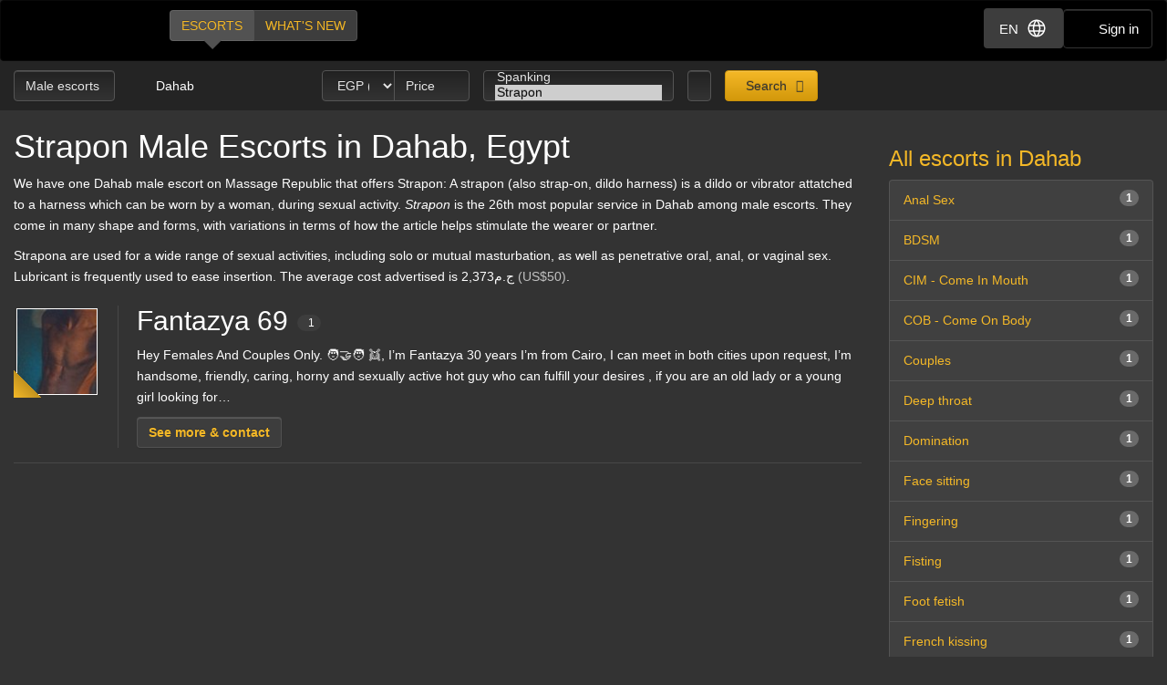

--- FILE ---
content_type: text/html; charset=utf-8
request_url: https://d257pz9kz95xf4.cloudfront.net/strapon-male-escorts-in-dahab
body_size: 21447
content:
<!DOCTYPE html>
<html lang="en"><head><meta charset="UTF-8" /><meta content="IE=edge,chrome=1" http-equiv="X-UA-Compatible" /><meta content="width=device-width, initial-scale=1, shrink-to-fit=no" name="viewport" /><title>Strapon Dahab, Egypt - male escorts</title><meta content="Strapon Dahab, Egypt - male escorts" property="og:title" /><meta content="yes" name="apple-mobile-web-app-capable" /><meta content="black" name="apple-mobile-web-app-status-bar-style" /><meta content="MR" name="apple-mobile-web-app-title" /><meta content="#000" name="theme-color" /><link href="/favicon.ico" rel="icon" type="image/x-icon" /><link href="https://mrassets.cc/assets/touch-icons/apple-touch-icon-f00c74e77fa4520c164b6beaa7a264c4022d0613c6180eb6e10743a192c60e9c.png" rel="apple-touch-icon" /><link href="https://mrassets.cc/assets/touch-icons/apple-touch-icon-precomposed-f00c74e77fa4520c164b6beaa7a264c4022d0613c6180eb6e10743a192c60e9c.png" rel="apple-touch-icon" /><link href="https://mrassets.cc/assets/touch-icons/apple-touch-icon-57x57-f00c74e77fa4520c164b6beaa7a264c4022d0613c6180eb6e10743a192c60e9c.png" rel="apple-touch-icon" sizes="57x57" /><link href="https://mrassets.cc/assets/touch-icons/apple-touch-icon-114x114-d8bdebe8e9fea1efb4095d155d4e4fe362ac0b90a572b8f0a46dccc394101d5e.png" rel="apple-touch-icon" sizes="114x114" /><link href="https://mrassets.cc/assets/touch-icons/apple-touch-icon-72x72-c2ce095385b14b271481092ba2195fbdedc350725c8d0080e9d2ad4e18386844.png" rel="apple-touch-icon" sizes="72x72" /><link href="https://mrassets.cc/assets/touch-icons/apple-touch-icon-144x144-1aa8a899497f2cfec8d292583c650167844ddc623aa3082b4368b1b1c5cb20e1.png" rel="apple-touch-icon" sizes="144x144" /><link href="https://mrassets.cc/assets/touch-icons/apple-touch-icon-60x60-6e471c6ab4f8d7c687e1a2cf8de1fcd7bee59eeb68a946c180027e30e55da53b.png" rel="apple-touch-icon" sizes="60x60" /><link href="https://mrassets.cc/assets/touch-icons/apple-touch-icon-120x120-ef08bc47c40cabcb95a14dfc54fee72ac73276c35772c70161a525c9aa4243af.png" rel="apple-touch-icon" sizes="120x120" /><link href="https://mrassets.cc/assets/touch-icons/apple-touch-icon-180x180-ae452f6f618f5575c2c8edc6e0bcf67d9469ff491e608abf1386e0809ee3e1c5.png" rel="apple-touch-icon" sizes="120x120" /><link href="https://mrassets.cc/assets/touch-icons/apple-touch-icon-76x76-a757f5a1ed95955cfd3a057705998d5ec084f34c1a07f8f353f3facecc8dfd01.png" rel="apple-touch-icon" sizes="76x76" /><link href="https://mrassets.cc/assets/touch-icons/apple-touch-icon-152x152-0c9d73af55c84c88a1c6b5c9d850aad18112dd8d8b07e46156d109983dc3a9d4.png" rel="apple-touch-icon" sizes="152x152" /><style>html{font-family:sans-serif;-ms-text-size-adjust:100%;-webkit-text-size-adjust:100%;-webkit-tap-highlight-color:transparent;font-size:inherit}body,pre{line-height:1.42857143}body{font:14px/1.7 Helvetica,Arial,sans-serif;background:#333 url(https://mrassets.cc/assets/layout/texture-b9beac30c0dfa74797a20c4f2547cff4c3bc597319acc0c53a60c95abdba3e51.png) top left;margin:0;color:#fff;background-color:#333}footer,header,nav,pre{display:block}a{background-color:transparent;color:#f4b827;text-decoration:none}a:active,a:hover{outline:0}b{font-weight:700}h1{margin:.67em 0}img{border:0;vertical-align:middle}pre{overflow:auto;font-family:Monaco,Menlo,Consolas,"Courier New",monospace,"Apple Color Emoji","Segoe UI Emoji","Segoe UI Symbol","Noto Color Emoji";border-radius:4px;padding:9.5px;margin:0 0 10px;font-size:13px;word-break:break-all;word-wrap:break-word;color:#474747;background-color:#f5f5f5;border:1px solid #ccc}button,input,select{color:inherit;font:inherit;margin:0}button{overflow:visible;-webkit-appearance:button;cursor:pointer}button,select{text-transform:none}button::-moz-focus-inner,input::-moz-focus-inner{border:0;padding:0}input[type=checkbox]{-webkit-box-sizing:border-box;box-sizing:border-box;padding:0;margin:4px 0 0;margin-top:1px \9;line-height:normal}input[type=number]::-webkit-inner-spin-button,input[type=number]::-webkit-outer-spin-button{height:auto}*,:after,:before{-webkit-box-sizing:border-box;box-sizing:border-box}button,input,select{font-family:inherit;font-size:inherit;line-height:inherit}a:focus,a:hover{color:#dca623;text-decoration:underline}a:focus,input[type=checkbox]:focus{outline:5px auto -webkit-focus-ring-color;outline-offset:-2px}.img-responsive{display:block;max-width:100%;height:auto}.sr-only{position:absolute;width:1px;height:1px;margin:-1px;padding:0;overflow:hidden;clip:rect(0,0,0,0);border:0}[role=button]{cursor:pointer}h1,h2,h3,h4{font-weight:500;line-height:1.1;color:inherit}h1,h2,h3{margin-top:20px}h1,h2,h3,h4,ul{margin-bottom:10px}h4{font-size:18px;margin-top:10px}h1{font-size:36px}h2{font-size:30px}h3{font-size:24px}p{margin:0 0 10px}.lead{margin-bottom:20px;font-size:16px;font-weight:300;line-height:1.4}@media (min-width:768px){.lead{font-size:21px}}.small{font-size:85%}.text-left{text-align:left}.text-center{text-align:center}.text-muted{color:#c2c2c2}.listing-li h2,a.page-title h1,ul{margin-top:0}#main-nav,.list-inline{padding-left:0;list-style:none}.list-inline{margin-left:-5px}.list-inline>li{display:inline-block;padding-left:5px;padding-right:5px}abbr[title]{cursor:help;border-bottom:1px dotted #c2c2c2}.container-fluid{margin-right:auto;margin-left:auto;padding-left:15px;padding-right:15px}.container-fluid:after,.container-fluid:before{content:" ";display:table}.container-fluid:after{clear:both}.row{margin-left:-15px;margin-right:-15px}.row:after,.row:before{content:" ";display:table}.row:after{clear:both}.col-md-3,.col-md-9,.col-sm-12,.col-sm-3{position:relative;min-height:1px;padding-left:15px;padding-right:15px}@media (min-width:768px){.col-sm-12,.col-sm-3{float:left}.col-sm-3{width:25%}.col-sm-12{width:100%}}@media (min-width:992px){.col-md-3,.col-md-9{float:left}.col-md-3{width:25%}.col-md-9{width:75%}}label{display:inline-block;max-width:100%;margin-bottom:5px;font-weight:700}select[multiple]{height:auto}.form-control{display:block;font-size:14px;line-height:1.42857143;color:#3d3d3d;width:100%;height:34px;padding:6px 12px;background-color:#fff;background-image:none;border:1px solid #ccc;border-radius:4px;-webkit-box-shadow:inset 0 1px 1px rgba(0,0,0,.075);box-shadow:inset 0 1px 1px rgba(0,0,0,.075);-webkit-transition:border-color ease-in-out .15s,-webkit-box-shadow ease-in-out .15s;transition:border-color ease-in-out .15s,box-shadow ease-in-out .15s;transition:border-color ease-in-out .15s,box-shadow ease-in-out .15s,-webkit-box-shadow ease-in-out .15s}.form-control:focus{border-color:#66afe9;outline:0;-webkit-box-shadow:inset 0 1px 1px rgba(0,0,0,.075),0 0 8px rgba(102,175,233,.6);box-shadow:inset 0 1px 1px rgba(0,0,0,.075),0 0 8px rgba(102,175,233,.6)}.form-control::-webkit-input-placeholder{color:#777;opacity:1}.form-control::-moz-placeholder{color:#777;opacity:1}.form-control:-ms-input-placeholder,.form-control::-ms-input-placeholder{color:#777;opacity:1}.form-control::-ms-expand{border:0;background-color:transparent}.form-group{margin-bottom:15px}.checkbox{position:relative;display:block;margin-top:10px;margin-bottom:10px}.checkbox input[type=checkbox]{margin-top:4px \9;position:static;display:inline;margin-left:0;margin-right:10px}@media (min-width:768px){.form-inline .form-group{display:inline-block;margin-bottom:0;vertical-align:middle}.form-inline .form-control{display:inline-block;width:auto;vertical-align:middle}}.btn{display:inline-block;margin-bottom:0;font-weight:400;text-align:center;vertical-align:middle;-ms-touch-action:manipulation;touch-action:manipulation;cursor:pointer;background-image:none;border:1px solid transparent;white-space:nowrap;padding:6px 12px;font-size:14px;line-height:1.42857143;border-radius:4px;-webkit-user-select:none;-moz-user-select:none;-ms-user-select:none;user-select:none}.btn:active:focus,.btn:focus{outline:5px auto -webkit-focus-ring-color;outline-offset:-2px}.btn:focus,.btn:hover{color:#333;text-decoration:none}.btn:active{outline:0}.btn-primary{color:#333;background-color:#f4b827}.btn-primary:focus{color:#333;border-color:#7c5906}.btn-primary:active{color:#333}.btn-primary:hover{color:#333;background-color:#dd9f0b;border-color:#bb870a}.btn-primary:active:focus,.btn-primary:active:hover{color:#333;background-color:#bb870a;border-color:#7c5906}.btn-primary:active{background-image:none}.btn-lg{padding:10px 16px;font-size:18px;line-height:1.3333333;border-radius:6px}.btn-block{display:block;width:100%}.dropdown{position:relative}.dropdown-menu{position:absolute;top:100%;left:0;display:none;float:left;min-width:160px;padding:5px 0;margin:2px 0 0;list-style:none;font-size:14px;text-align:left;background-color:#fff;border:1px solid #ccc;border:1px solid rgba(0,0,0,.15);border-radius:4px;-webkit-box-shadow:0 6px 12px rgba(0,0,0,.175);box-shadow:0 6px 12px rgba(0,0,0,.175);background-clip:padding-box}.dropdown-menu>li>a{display:block;padding:3px 20px;clear:both;font-weight:400;line-height:1.42857143;color:#474747;white-space:nowrap}.dropdown-menu>li>a:focus,.dropdown-menu>li>a:hover{text-decoration:none;color:#3a3a3a;background-color:#f5f5f5}.dropdown-menu>.active>a,.dropdown-menu>.active>a:focus,.dropdown-menu>.active>a:hover{color:#fff;text-decoration:none;outline:0;background-color:#f4b827}.btn-group{position:relative;display:inline-block;vertical-align:middle}.btn-group>.btn{float:left;position:relative}.btn-group>.btn:active,.btn-group>.btn:focus,.btn-group>.btn:hover{z-index:2}.btn-group .btn+.btn{margin-left:-1px}.btn-group>.btn:first-child{margin-left:0}.btn-group>.btn:first-child:not(:last-child):not(.dropdown-toggle){border-bottom-right-radius:0;border-top-right-radius:0}.btn-group>.btn:last-child:not(:first-child){border-bottom-left-radius:0;border-top-left-radius:0}.nav:after,.nav:before{content:" ";display:table}.nav:after{clear:both}.nav{margin-bottom:0;padding-left:0;list-style:none}.nav>li,.nav>li>a{position:relative;display:block}.nav>li>a{padding:10px 15px}.nav>li>a:focus,.nav>li>a:hover{text-decoration:none;background-color:#333}.nav-pills>li{float:left}.nav-pills>li>a{border-radius:4px}.nav-pills>li+li{margin-left:2px}.nav-pills>li.active>a,.nav-pills>li.active>a:focus,.nav-pills>li.active>a:hover{color:#fff;background-color:#f4b827}.nav-stacked>li{float:none}.nav-stacked>li+li{margin-top:2px;margin-left:0}.navbar{position:relative;min-height:50px;margin-bottom:20px;border:1px solid transparent}.navbar:after,.navbar:before{content:" ";display:table}.navbar:after{clear:both}@media (min-width:768px){.navbar{border-radius:4px}}.navbar-header:after,.navbar-header:before{content:" ";display:table}.navbar-header:after{clear:both}@media (min-width:768px){.navbar-header{float:left}}.container-fluid>.navbar-header{margin-right:-15px;margin-left:-15px}@media (min-width:768px){.container-fluid>.navbar-header{margin-right:0;margin-left:0}}.navbar-brand{float:left;padding:15px;font-size:18px;line-height:20px;height:50px}.navbar-brand:focus,.navbar-brand:hover{text-decoration:none}@media (min-width:768px){.navbar>.container-fluid .navbar-brand{margin-left:-15px}}.navbar-inverse{background-color:#222;border-color:#090909}.navbar-inverse .navbar-brand{color:#e8e8e8}.navbar-inverse .navbar-brand:focus,.navbar-inverse .navbar-brand:hover{color:#fff;background-color:transparent}.badge{display:inline-block;min-width:10px;padding:3px 7px;font-size:12px;font-weight:700;color:#fff;line-height:1;white-space:nowrap;text-align:center;background-color:rgba(204,204,204,.3);border-radius:10px}.list-group-item.active>.badge{color:#f4b827;background-color:#fff}.list-group-item>.badge{float:right}.list-group{margin-bottom:20px;padding-left:0}.list-group-item{position:relative;display:block;padding:10px 15px;margin-bottom:-1px;background-color:#fff;border:1px solid #ddd}.list-group-item:first-child{border-top-right-radius:4px;border-top-left-radius:4px}.list-group-item:last-child{margin-bottom:0;border-bottom-right-radius:4px;border-bottom-left-radius:4px}a.list-group-item{color:#555}a.list-group-item:focus,a.list-group-item:hover{text-decoration:none;color:#555;background-color:#f5f5f5}.list-group-item.active,.list-group-item.active:focus,.list-group-item.active:hover{z-index:2;color:#fff;background-color:#f4b827;border-color:#f4b827}.close{float:right;font-size:21px;font-weight:700;line-height:1;color:#000;text-shadow:0 1px 0 #fff;opacity:.2}.close:focus,.close:hover{color:#000;text-decoration:none;cursor:pointer;opacity:.5}button.close{padding:0;cursor:pointer;background:0 0;border:0;-webkit-appearance:none}.pull-left{float:left!important}.mini span.verified-image:hover span{visibility:hidden}@-ms-viewport{width:device-width}.visible-xs-inline{display:none!important}@media (max-width:767px){.visible-xs-inline{display:inline!important}.hidden-xs{display:none!important}}.fa{display:inline-block;font-family:'FontAwesome'!important;speak:none;font-style:normal;font-weight:400;font-variant:normal;text-transform:none;line-height:1;-webkit-font-smoothing:antialiased;-moz-osx-font-smoothing:grayscale}.fa-lg{font-size:1.33333333em;line-height:.75em;vertical-align:-15%}.fa-fw{width:1.28571429em;text-align:center}.dropdown-menu{z-index:1002}.img-wrapper{max-width:100%}.img-wrapper.mini{min-height:59px}.listing-li .img-wrapper.premium img{width:200px;height:208px}.listing-li .img-wrapper.featured img{width:115px;height:135px}.listing-li .img-wrapper.basic img{width:89px;height:95px}.listing-li .img-wrapper.mini img{width:50px;height:53px}.listing-li .img-wrapper.free img{width:89px;height:95px}span.verified-image{display:inline-block;position:absolute;bottom:0;left:0;z-index:1;background:#f4b827;background:-webkit-gradient(linear,left bottom,right top,color-stop(1%,#f4b827),color-stop(50%,#c3931f),color-stop(51%,transparent));background:linear-gradient(to top right,#f4b827 1%,#c3931f 50%,transparent 51%);width:30px;height:30px;line-height:30px;overflow:hidden;text-transform:uppercase;color:#333;font-weight:700;-webkit-transition:all .25s ease-in-out;transition:all .25s ease-in-out}span.verified-image i{line-height:30px;font-size:2.5em;float:left;margin:0 2px;color:#333;text-shadow:0 0 2px #f4b827}span.verified-image:hover{width:140px;background:-webkit-gradient(linear,left bottom,right top,from(#f4b827),to(#c3931f));background:linear-gradient(to top right,#f4b827,#c3931f);padding-right:2px}span.verified-image span{display:inline-block;visibility:hidden}span.verified-image:hover span{visibility:visible}.mini span.verified-image{width:20px;height:20px;line-height:20px}.mini span.verified-image i{line-height:20px;font-size:1.5em}.mini span.verified-image span{font-size:.85em}.mini span.verified-image:hover{width:20px}@media (min-width:568px){.visible-xxs{display:none}}@media (max-width:767px){.sr-only-xs{position:absolute;width:1px;height:1px;padding:0;overflow:hidden;clip:rect(0,0,0,0);white-space:nowrap;-webkit-clip-path:inset(50%);clip-path:inset(50%);border:0}}a.page-title:hover{color:#fff}.underline{text-decoration:underline}.border-top{border-top:1px solid rgba(255,255,255,.1)}.padding-top{padding-top:20px}.margin-bottom{margin-bottom:20px}.no-margin{margin:0}.nostyle-link,.nostyle-link:hover{color:#fff;text-decoration:none}a.page-title{color:#fff;display:inline-block}@media (max-width:767px){.page-desc-block>p{font-size:12px;line-height:17px}h1{font-size:21px;margin-bottom:8px}h2{font-size:20px}h3{font-size:16px}}.content-wrapper.no-sidebar #content{position:relative;float:left;width:100%;min-height:1px}#content{padding-bottom:10px}h1,h2,h3,h4{font-family:Helvetica,Arial,sans-serif}form input::-webkit-input-placeholder{color:#a9a8a8}form input::-moz-placeholder{color:#a9a8a8}form input:-ms-input-placeholder,form input::-ms-input-placeholder{color:#a9a8a8}.dark-form .btn-dark,.dark-form .form-control,.dark-form .twitter-typeahead{background-color:#333;background:-webkit-gradient(linear,left top,left bottom,from(#222),to(#333));background:linear-gradient(#222,#333);text-shadow:0 -1px 0 rgba(0,0,0,.2);color:#e6e6e6;border:1px solid #555}.dark-form .btn-dark::-webkit-input-placeholder,.dark-form .form-control::-webkit-input-placeholder,.dark-form .select2-container .select2-input::-webkit-input-placeholder{color:#e6e6e6;opacity:1}.dark-form .btn-dark::-moz-placeholder,.dark-form .form-control::-moz-placeholder,.dark-form .select2-container .select2-input::-moz-placeholder{color:#e6e6e6;opacity:1}.dark-form .btn-dark:-ms-input-placeholder,.dark-form .btn-dark::-ms-input-placeholder,.dark-form .form-control:-ms-input-placeholder,.dark-form .form-control::-ms-input-placeholder{color:#e6e6e6;opacity:1}.dark-form .btn-dark:disabled,.dark-form .form-control:disabled{background:#262626;-webkit-transition:none;transition:none;opacity:.65}.dark-form .btn-dark:active,.dark-form .btn-dark:focus,.dark-form .btn-dark:hover,.dark-form .form-control:active,.dark-form .form-control:focus,.dark-form .form-control:hover{background:#333;-webkit-box-shadow:inset 0 3px 5px rgba(0,0,0,.125);box-shadow:inset 0 3px 5px rgba(0,0,0,.125)}.dark-form .btn-dark:disabled,.dark-form .btn-dark:readonly,.dark-form .combobox-box input:readonly,.dark-form .dropdown-element:readonly,.dark-form .form-control:disabled,.dark-form .form-control:readonly,.dark-form .input-group-addon:readonly,.dark-form .my-listings-nav>.my-listing-nav-link-listing:readonly,.dark-form .select-box:readonly{background:#262626;-webkit-transition:none;transition:none;opacity:.65;border:1px solid #555}.dark-form .select2-container .select2-input{border-color:rgba(255,255,255,.1);background-color:#333;background:-webkit-gradient(linear,left top,left bottom,from(#222),to(#333));background:linear-gradient(#222,#333);text-shadow:0 -1px 0 rgba(0,0,0,.2);color:#e6e6e6}.dark-form .select2-container .select2-input:-ms-input-placeholder,.dark-form .select2-container .select2-input::-ms-input-placeholder{color:#e6e6e6;opacity:1}.dark-form .select2-container .select2-input:disabled{background:#262626;-webkit-transition:none;transition:none;opacity:.65}.dark-form .select2-container .select2-input:active,.dark-form .select2-container .select2-input:focus,.dark-form .select2-container .select2-input:hover{background:#333;-webkit-box-shadow:inset 0 3px 5px rgba(0,0,0,.125);box-shadow:inset 0 3px 5px rgba(0,0,0,.125)}.dark-form .select2-container .select2-choice,.dark-form .select2-container .select2-choices{background-color:#333;background:-webkit-gradient(linear,left top,left bottom,from(#222),to(#333));background:linear-gradient(#222,#333);text-shadow:0 -1px 0 rgba(0,0,0,.2);color:#e6e6e6;border:1px solid #555}.dark-form .select2-container .select2-choice::-webkit-input-placeholder,.dark-form .select2-container .select2-choices::-webkit-input-placeholder,.dark-form .tt-input::-webkit-input-placeholder{color:#e6e6e6;opacity:1}.dark-form .select2-container .select2-choices .select2-search-field>input::-webkit-input-placeholder{opacity:1}.dark-form .select2-container .select2-choice::-moz-placeholder,.dark-form .select2-container .select2-choices::-moz-placeholder,.dark-form .tt-input::-moz-placeholder{color:#e6e6e6;opacity:1}.dark-form .select2-container .select2-choices .select2-search-field>input::-moz-placeholder{opacity:1}.dark-form .select2-container .select2-choice:-ms-input-placeholder,.dark-form .select2-container .select2-choice::-ms-input-placeholder,.dark-form .select2-container .select2-choices:-ms-input-placeholder,.dark-form .select2-container .select2-choices::-ms-input-placeholder,.dark-form .tt-input:-ms-input-placeholder,.dark-form .tt-input::-ms-input-placeholder{color:#e6e6e6;opacity:1}.dark-form .select2-container .select2-choices .select2-search-field>input:-ms-input-placeholder,.dark-form .select2-container .select2-choices .select2-search-field>input::-ms-input-placeholder{opacity:1}.dark-form .select2-container .select2-choice:disabled,.dark-form .select2-container .select2-choices .select2-search-field>input:disabled,.dark-form .select2-container .select2-choices:disabled{background:#262626;-webkit-transition:none;transition:none;opacity:.65}.dark-form .tt-input:disabled{background:#262626;-webkit-transition:none;transition:none}.dark-form .select2-container .select2-choice:active,.dark-form .select2-container .select2-choice:focus,.dark-form .select2-container .select2-choice:hover,.dark-form .select2-container .select2-choices .select2-search-field>input:active,.dark-form .select2-container .select2-choices .select2-search-field>input:focus,.dark-form .select2-container .select2-choices .select2-search-field>input:hover,.dark-form .select2-container .select2-choices:active,.dark-form .select2-container .select2-choices:focus,.dark-form .select2-container .select2-choices:hover,.dark-form .tt-input:active,.dark-form .tt-input:focus,.dark-form .tt-input:hover{background:#333;-webkit-box-shadow:inset 0 3px 5px rgba(0,0,0,.125);box-shadow:inset 0 3px 5px rgba(0,0,0,.125)}.dark-form .select2-container .select2-choice .select2-arrow{border:0}.dark-form .select2-container .select2-choices .select2-search-field>input{background-color:#333;background:-webkit-gradient(linear,left top,left bottom,from(#222),to(#333));background:linear-gradient(#222,#333);text-shadow:0 -1px 0 rgba(0,0,0,.2);color:#e6e6e6!important}.dark-form .select2-container .select2-choices .select2-search-field>input::-webkit-input-placeholder{color:#e6e6e6!important}.dark-form .select2-container .select2-choices .select2-search-field>input::-moz-placeholder{color:#e6e6e6!important}.dark-form .select2-container .select2-choices .select2-search-field>input:-ms-input-placeholder,.dark-form .select2-container .select2-choices .select2-search-field>input::-ms-input-placeholder{color:#e6e6e6!important}.dark-form .tt-input{background-color:#333;background:-webkit-gradient(linear,left top,left bottom,from(#222),to(#333));background:linear-gradient(#222,#333);text-shadow:0 -1px 0 rgba(0,0,0,.2);color:#e6e6e6}.dark-form .tt-input:active,.dark-form .tt-input:hover{background-color:#333!important}.dark-form .tt-input:disabled{background-color:#262626!important;opacity:.65!important}.btn.btn-dark{font-family:"Helvetica Neue",Helvetica,Arial,sans-serif,"Apple Color Emoji","Segoe UI Emoji","Segoe UI Symbol","Noto Color Emoji"}#header .nav-bar{margin-bottom:0}.header-nav-buttons--separated{right:15px}.header-nav-buttons--separated .btn-navbar-header{color:#fff;width:initial}#main-nav a:hover,.header-nav-buttons--separated .btn-navbar-header:hover{color:#fff}.btn-navbar-header{margin-right:0;padding:9px 14px;margin-top:8px;margin-bottom:8px;background-color:transparent;background-image:none;border:1px solid transparent;border-radius:4px;border-color:#333;font-size:15px;line-height:23px}.btn-navbar-header:focus{outline:0;background-color:#333}.btn-navbar-header:hover{background-color:#333}.btn-navbar-header .fa{font-size:18px;padding-top:2px;width:20px;line-height:25px}@media (max-width:767px){.btn-navbar-header{width:46px}}#header{background:rgba(0,0,0,.3);margin-bottom:20px}@media (max-width:767px){#header{margin-bottom:10px}}.logo{margin:5px 0;text-indent:-9999px;display:block;width:165px;height:55px;background:url(https://mrassets.cc/assets/layout/logo-3e48185d81fa7334b0e86ee0587c02b6d7d9be1dcc424971186b2e828fbcd85c.png) 0 0 no-repeat}@media (max-width:767px){.logo{margin-left:-10px}}#main-nav{display:inline-block;margin:10px 0 0 20px}@media (max-width:767px){#main-nav{margin:0}}#main-nav a{text-transform:uppercase;margin-bottom:0;-webkit-box-shadow:none!important;box-shadow:none!important}#main-nav a.selected,#main-nav a.selected:active,#main-nav a.selected:focus,#main-nav a.selected:hover{position:relative;background:#525252}#main-nav a.selected:active:before,#main-nav a.selected:before,#main-nav a.selected:focus:before,#main-nav a.selected:hover:before{content:" ";height:0;position:absolute;width:0;top:100%;left:50%;margin-left:-10px;border:10px solid transparent;border-top-color:#525252}.navbar-inverse{background:#000;margin:0}.nav-bar{z-index:2;padding:10px 0;position:relative}@media (max-width:767px){.logo{margin-left:-10px}.container-fluid>.navbar-header{margin-left:0;margin-right:0}#main-nav,#main-nav a{display:block}#main-nav a{width:50%}}@media (min-width:768px){.listing-li .img-wrapper.premium img{width:200px;height:208px}.listing-li .img-wrapper.featured img{width:115px;height:135px}.listing-li .img-wrapper.basic img{width:89px;height:95px}.listing-li .img-wrapper.mini img{width:50px;height:53px}.listing-li .img-wrapper.free img{width:89px;height:95px}}.img-wrapper{display:inline-block;position:relative;padding:3px;text-align:center;color:#c2c2c2;font-size:85%}.img-wrapper img{display:inline-block;border:1px solid #fff;line-height:1;min-height:1px}.listing-li{border-bottom:1px solid rgba(255,255,255,.1);padding-bottom:20px;margin-bottom:20px;overflow:hidden}.listing-li:first-child{padding-top:20px}.listing-li h2 .badge{font-weight:400;margin-left:10px;background:#3d3d3d;vertical-align:middle}.listing-li h2 .badge i{font-size:.9375rem}.listing-li h2 .badge i:last-child{margin-right:0}.listing-li h2 .badge span{margin-left:5px}.listing-li>.thumbs,.listing-li>.thumbs>.main-thumbs{float:left}.listing-li>.thumbs>.other-thumbs{margin-left:10px}.listing-li>.thumbs>.other-thumbs>.thumb{clear:left}.listing-li.featured>.thumbs>.other-thumbs>.thumb,.listing-li.premium>.thumbs>.other-thumbs>.thumb{margin-bottom:15px}.listing-li.featured>.thumbs>.other-thumbs>.thumb:last-child,.listing-li.premium>.thumbs>.other-thumbs>.thumb:last-child{margin-bottom:0}.listing-li .see-more>a{font-family:Helvetica,Arial,sans-serif;font-weight:700}@media (min-width:568px){.listing-li .listing-info{margin-left:20px;padding-left:20px;border-left:1px solid rgba(255,255,255,.1)}.listing-li.premium>.listing-info-wrapper{padding-left:270px}.listing-li.featured>.listing-info-wrapper{padding-left:185px}.listing-li.basic .listing-info-wrapper,.listing-li.free .listing-info-wrapper{padding-left:94px}}@media (max-width:567px){.listing-li{padding-bottom:12px;margin-bottom:12px;text-align:center}.listing-li>.thumbs{float:none;border-right:none;padding-right:0;margin:0 auto;display:inline-block}.listing-li>.listing-info-wrapper>.listing-info{display:none}}.listings-spots .spot{background-color:rgba(0,0,0,.2);position:relative;border-radius:15px}.listings-spots{--placeholder-color: #8e8e8e;--skeleton-height: 20px}.listings-spots.listing-spots--minimal .spot{border-radius:0}.listings-spots.listing-spots--minimal .spot .listing-li--spot{background:#daa52029;border-radius:0}.listings-spots.listing-spots--minimal .spot .listing-li--spot .img-wrapper img{border:2px solid #daa520}.upgrade-type:has(input:checked){background:rgba(184,194,214,.1)}@media (max-width:767px){#user-reviews .answer-block:has(.payment-options),.activity-stream-full .answer-block:has(.payment-options),.block:has(.payment-options),.listing-question .answer-block:has(.payment-options),.my-listings-questions .answer-block:has(.payment-options),.my-listings-reviews .answer-block:has(.payment-options),.payment-options-box:has(.payment-options),.styled-questions .answer-block:has(.payment-options),.title-block:has(.payment-options){margin:0 -.5rem;border-radius:.375rem}}.payment-options li:has(input.payment-option-input:checked){background-color:rgba(0,0,0,.25);border-color:#c9910a;-webkit-box-shadow:0 6px 16px rgba(0,0,0,.15);box-shadow:0 6px 16px rgba(0,0,0,.15);-webkit-transform:scale(1.05);transform:scale(1.05)}.payment-options li:not(:has(input.payment-option-input:checked)):hover{background-color:rgba(0,0,0,.25);-webkit-transition:background-color .1s ease-in;transition:background-color .1s ease-in}img.gemoji{width:1.429em;height:1.429em;margin-left:2px;-webkit-user-drag:none}.select2-container{margin:0;position:relative;display:inline-block;vertical-align:middle}.select2-container,.select2-search,.select2-search input{-webkit-box-sizing:border-box;box-sizing:border-box}.select2-container .select2-choice{display:block;overflow:hidden;position:relative;border:1px solid #aaa;white-space:nowrap;text-decoration:none;background-clip:padding-box;-webkit-user-select:none;-moz-user-select:none;-ms-user-select:none;user-select:none;background:#fff -webkit-gradient(linear,left bottom,left top,from(#eee),color-stop(50%,#fff));background:#fff linear-gradient(to top,#eee 0%,#fff 50%)}.select2-container .select2-choice>.select2-chosen{margin-right:26px;display:block;overflow:hidden;white-space:nowrap;text-overflow:ellipsis;float:none;width:auto}.select2-container .select2-choice abbr{display:none;width:12px;height:12px;position:absolute;right:24px;font-size:1px;text-decoration:none;border:0;background:url(https://mrassets.cc/assets/select2/select2-8dbd849db3252358fd08db3cc9251185373125f6a045d6a33293c24b8de57dee.png) top right no-repeat;cursor:pointer;outline:0}.select2-container .select2-choice abbr:hover{background-position:right -11px;cursor:pointer}.select2-container .select2-choice .select2-arrow{display:inline-block;width:18px;height:100%;position:absolute;right:0;top:0;border-radius:0 4px 4px 0;background-clip:padding-box;background:#ccc -webkit-gradient(linear,left bottom,left top,from(#ccc),color-stop(60%,#eee));background:#ccc linear-gradient(to top,#ccc 0%,#eee 60%)}.select2-container .select2-choice .select2-arrow b{display:block;width:100%;height:100%;background:url(https://mrassets.cc/assets/select2/select2-8dbd849db3252358fd08db3cc9251185373125f6a045d6a33293c24b8de57dee.png) no-repeat 0 1px}.select2-search{display:inline-block;width:100%;min-height:26px;margin:0;padding-left:4px;padding-right:4px;position:relative;z-index:10000;white-space:nowrap}.select2-container-multi .select2-choices,.select2-search input{height:auto!important;margin:0;border:1px solid #aaa;min-height:26px}.select2-search input{width:100%;outline:0;font-size:1em;-webkit-box-shadow:none;box-shadow:none;background:url(https://mrassets.cc/assets/select2/select2-8dbd849db3252358fd08db3cc9251185373125f6a045d6a33293c24b8de57dee.png) no-repeat 100% -22px,-webkit-gradient(linear,left top,left bottom,color-stop(85%,#fff),color-stop(99%,#eee)) 0 0;background:url(https://mrassets.cc/assets/select2/select2-8dbd849db3252358fd08db3cc9251185373125f6a045d6a33293c24b8de57dee.png) no-repeat 100% -22px,linear-gradient(to bottom,#fff 85%,#eee 99%) 0 0;padding:4px 20px 4px 5px}.select2-hidden-accessible{border:0;clip:rect(0 0 0 0);height:1px;margin:-1px;overflow:hidden;padding:0;position:absolute;width:1px}.select2-container-multi .select2-choices{padding:0 5px 0 0;position:relative;cursor:text;overflow:hidden;background:#fff -webkit-gradient(linear,left top,left bottom,color-stop(1%,#eee),color-stop(15%,#fff));background:#fff linear-gradient(to bottom,#eee 1%,#fff 15%)}.select2-container-multi .select2-choices li{float:left;list-style:none}.select2-container-multi .select2-choices .select2-search-field{margin:0;padding:0;white-space:nowrap}.select2-container-multi .select2-choices .select2-search-field input{padding:5px;font-family:sans-serif;font-size:100%;color:#666;outline:0;border:0;-webkit-box-shadow:none;box-shadow:none;background:0 0!important}.select2-container-multi .select2-choices .select2-search-choice{padding:3px 5px 3px 18px;margin:3px 0 3px 5px;position:relative;line-height:13px;cursor:default;border:1px solid #aaa;border-radius:3px;-webkit-box-shadow:0 0 2px #fff inset,0 1px 0 rgba(0,0,0,.05);box-shadow:0 0 2px #fff inset,0 1px 0 rgba(0,0,0,.05);background-clip:padding-box;-webkit-user-select:none;-moz-user-select:none;-ms-user-select:none;user-select:none;background:#e4e4e4 -webkit-gradient(linear,left top,left bottom,color-stop(20%,#f4f4f4),color-stop(50%,#f0f0f0),color-stop(52%,#e8e8e8),to(#eee));background:#e4e4e4 linear-gradient(to bottom,#f4f4f4 20%,#f0f0f0 50%,#e8e8e8 52%,#eee 100%)}.select2-search-choice-close{display:block;width:12px;height:13px;position:absolute;right:3px;font-size:1px;outline:0;background:url(https://mrassets.cc/assets/select2/select2-8dbd849db3252358fd08db3cc9251185373125f6a045d6a33293c24b8de57dee.png) right top no-repeat}.select2-container-multi .select2-search-choice-close{left:3px}.select2-container-multi .select2-choices .select2-search-choice .select2-search-choice-close:hover{background-position:right -11px}.select2-offscreen,.select2-offscreen:focus{clip:rect(0 0 0 0)!important;border:0!important;margin:0!important;padding:0!important;overflow:hidden!important;outline:0!important;left:0!important;top:0!important}.select2-display-none{display:none}@media only screen and (-webkit-min-device-pixel-ratio:2),only screen and (min-resolution:2dppx){.select2-container .select2-choice .select2-arrow b,.select2-container .select2-choice abbr,.select2-search input,.select2-search-choice-close{background-image:url(https://mrassets.cc/assets/select2/select2x2-c0fb39605605e0646ac56e13cf7f6feb1f0eb50c19812ba720e0361bd7940ce7.png)!important;background-size:60px 40px!important}.select2-search input{background-position:100% -21px!important}}.select2-container.form-control{background:0 0;-webkit-box-shadow:none;box-shadow:none;border:0;display:block;margin:0;padding:0}.select2-container .select2-choice,.select2-container .select2-choices,.select2-container .select2-choices .select2-search-field input{background:0 0;padding:0}.select2-container .select2-choice,.select2-container .select2-choices,.select2-container .select2-choices .select2-search-field input,.select2-search input{border-color:#ccc;border-radius:4px;color:#3d3d3d;font-family:"Helvetica Neue",Helvetica,Arial,sans-serif,"Apple Color Emoji","Segoe UI Emoji","Segoe UI Symbol","Noto Color Emoji";background-color:#fff;-webkit-box-shadow:inset 0 1px 1px rgba(0,0,0,.075);box-shadow:inset 0 1px 1px rgba(0,0,0,.075)}.select2-container .select2-choices .select2-search-field input{-webkit-box-shadow:none;box-shadow:none}.select2-container .select2-choice{height:34px;line-height:1.42857143}.select2-container.select2-container-multi.form-control{height:auto}.select2-container-multi .select2-choices .select2-search-field input{height:32px;margin:0}.select2-choice>span:first-child,.select2-chosen,.select2-container .select2-choices .select2-search-field input{padding:6px 12px}.select2-container-multi .select2-choices .select2-search-choice{margin-top:5px;margin-bottom:3px}.select2-container .select2-choice .select2-arrow{border-left:none;background:0 0}.select2-container .select2-choice .select2-arrow b{background-position:0 3px}.select2-container-multi .select2-choices .select2-search-choice{color:#3d3d3d;background:#fff;border-color:#ccc;-webkit-box-shadow:none;box-shadow:none}.select2-search-choice-close{margin-top:-7px;top:50%}.select2-container .select2-choice abbr{top:50%}.select2-offscreen,.select2-offscreen:focus{width:1px!important;height:1px!important;position:absolute!important}.select2-input::-webkit-input-placeholder{color:#777;opacity:1}.select2-input::-moz-placeholder{color:#777;opacity:1}.select2-input:-ms-input-placeholder,.select2-input::-ms-input-placeholder{color:#777;opacity:1}.select2-search-field>input.select2-input::-webkit-input-placeholder{color:#777!important;opacity:1}.select2-search-field>input.select2-input::-moz-placeholder{color:#777!important;opacity:1}.select2-search-field>input.select2-input:-ms-input-placeholder,.select2-search-field>input.select2-input::-ms-input-placeholder{color:#777!important;opacity:1}.select2-no-results{padding:4px 12px}.select2-hidden-accessible{visibility:hidden}.list-group-dark a.list-group-item,a.btn-dark{color:#f4b827}.dropdown--lang .btn{-webkit-box-shadow:none;box-shadow:none;border-color:transparent}.dropdown--lang .dropdown-menu.nav{min-width:initial;border-color:#494949}.select2-choices>.select2-search-field{min-width:148px}.dropdown-gender-menu{min-width:168px}@media (max-width:767px){.dropdown-gender-menu,.primary-search-gender>.btn,.select2-choices>.select2-search-field{min-width:100%}.primary-search-gender>.btn{position:relative;text-align:left}.primary-search-gender>.btn .fa{position:absolute;right:5px;top:8px}}.num-range{display:block}.num-range-from,.num-range-to{display:inline-block;width:50%;vertical-align:top}@media (min-width:768px) and (max-width:991px){.num-range-from{width:55%}}.num-range-to{padding-left:1px}@media (min-width:768px) and (max-width:991px){.num-range-to{width:45%}}.search-bar--gender{min-height:34px;vertical-align:middle}.listings-primary-search .form-control[multiple],.listings-search-advanced-fields .form-control[multiple]{background-color:#333;background:-webkit-gradient(linear,left top,left bottom,from(#222),to(#333));background:linear-gradient(#222,#333);text-shadow:0 -1px 0 rgba(0,0,0,.2);color:#e6e6e6;border:1px solid #555;max-height:34px;vertical-align:middle;width:100%}.listings-primary-search .form-control[multiple]::-webkit-input-placeholder,.listings-search-advanced-fields .form-control[multiple]::-webkit-input-placeholder{color:#e6e6e6;opacity:1}.listings-primary-search .form-control[multiple]::-moz-placeholder,.listings-search-advanced-fields .form-control[multiple]::-moz-placeholder{color:#e6e6e6;opacity:1}.listings-primary-search .form-control[multiple]:-ms-input-placeholder,.listings-primary-search .form-control[multiple]::-ms-input-placeholder,.listings-search-advanced-fields .form-control[multiple]:-ms-input-placeholder,.listings-search-advanced-fields .form-control[multiple]::-ms-input-placeholder{color:#e6e6e6;opacity:1}.listings-primary-search .form-control[multiple]:disabled,.listings-search-advanced-fields .form-control[multiple]:disabled{background:#262626;-webkit-transition:none;transition:none;opacity:.65}.listings-primary-search .form-control[multiple]:active,.listings-primary-search .form-control[multiple]:focus,.listings-primary-search .form-control[multiple]:hover,.listings-search-advanced-fields .form-control[multiple]:active,.listings-search-advanced-fields .form-control[multiple]:focus,.listings-search-advanced-fields .form-control[multiple]:hover{background:#333;-webkit-box-shadow:inset 0 3px 5px rgba(0,0,0,.125);box-shadow:inset 0 3px 5px rgba(0,0,0,.125)}.listings-search-advanced-fields .verified-label{background:-webkit-gradient(linear,left bottom,right top,from(#f4b827),to(#c3931f));background:linear-gradient(to top right,#f4b827,#c3931f);color:#333;font-weight:700;text-transform:uppercase;border-radius:3px}.listings-primary-search{min-height:34px}.listings-primary-search .q_services_include_all>select{width:196px}.listings-primary-search .price-control>select{margin-right:-1px;width:81px}.listings-primary-search .action-group{display:inline;vertical-align:top}.listings-primary-search .action-group .btn:last-child{margin-right:0;height:34px;min-width:102px}.listings-primary-search .action-group>.btn,.listings-primary-search .form-group{margin-right:15px}@media (max-width:767px){.listings-primary-search .action-group>.btn,.listings-primary-search .form-group{margin-right:0}.listings-primary-search .typeahead-city-wrapper{display:block}}@media (min-width:768px) and (max-width:1199px){.listings-primary-search .typeahead-city-wrapper{max-width:160px}}.listings-search-main-fields-secondary{display:inline}@media (max-width:767px){.listings-search-main-fields-secondary{display:none}}.typeahead-city-wrapper{vertical-align:top}.typeahead-city-wrapper .twitter-typeahead{padding:0;z-index:3}.typeahead-city-wrapper .tt-hint,.typeahead-city-wrapper .tt-input,.typeahead-city-wrapper .typeahead-city{display:block;width:100%!important;height:100%;background-color:transparent!important;-webkit-box-sizing:border-box;box-sizing:border-box;padding-left:29px;padding-right:6px;font-size:14px;line-height:1.42857143;border:1px solid transparent;border-radius:4px}.tt-dropdown-menu{min-width:300px;background:#333;border:1px solid #555;z-index:1002;opacity:0;text-align:left}.tt-dropdown-menu .tt-dataset-location{color:#fff}.search-form .tt-dropdown-menu{min-width:200px}@media (max-width:767px){.search-form .tt-dropdown-menu{min-width:100%}}.price-control:after{content:" ";display:block;clear:left}.price-control>.currency-select-container{display:inline-block;max-width:86px;margin-right:-1px}.price-control>.price-currency{display:inline-block;width:auto}.price-control>.price-amount{display:inline-block;max-width:83px;margin-left:0;vertical-align:top}.price-control>.price-amount:focus{z-index:1000}.price-control .price-currency+.price-amount{border-top-left-radius:0;border-bottom-left-radius:0;margin-left:-1px}.price-control .currency-select-container:first-child a,.price-control .price-currency:first-child{border-top-right-radius:0;border-bottom-right-radius:0}.currency-select-dropdown{min-width:120px}.list-group-dark .list-group-item{background-color:#404040;border-color:rgba(255,255,255,.1);color:#fff}.list-group-dark .list-group-item>.badge{background-color:rgba(204,204,204,.3)}.list-group-dark .list-group-item.active>.badge{color:#fff;background-color:rgba(204,204,204,.4)}.list-group-dark a.list-group-item.active{background-color:#666}.list-group-dark a.list-group-item:focus,.list-group-dark a.list-group-item:hover{background-color:#595959}.btn-dark{background:#3d3d3d;border-color:rgba(255,255,255,.1);color:#fff}.btn-dark:active,.btn-dark:focus,.btn-dark:hover{background:#474747;border-color:rgba(255,255,255,.1);color:#fff}.btn{text-shadow:0 -1px 0 rgba(0,0,0,.2);-webkit-box-shadow:inset 0 1px 0 rgba(255,255,255,.15),0 1px 1px rgba(0,0,0,.075);box-shadow:inset 0 1px 0 rgba(255,255,255,.15),0 1px 1px rgba(0,0,0,.075)}.btn:active{background-image:none;-webkit-box-shadow:inset 0 3px 5px rgba(0,0,0,.125);box-shadow:inset 0 3px 5px rgba(0,0,0,.125)}.btn-primary{background:#f4b827 -webkit-gradient(linear,left top,left bottom,from(#f4b827),to(#d3980b)) repeat-x;background:#f4b827 linear-gradient(#f4b827,#d3980b) repeat-x;border-color:#c9910a}.btn-primary:focus,.btn-primary:hover{background-color:#d3980b;background-position:0 -15px}.btn-primary:active{background-color:#d3980b;border-color:#c9910a}form .btn-primary[data-btn-submit]:after{font-family:FontAwesome!important;content:" \e94c";opacity:.8;display:inline-block;margin-left:10px;height:18px;width:5px}form .btn-lg.btn-primary[data-btn-submit]::after{height:22px}.badge{border-radius:50rem;vertical-align:baseline}#age-check .logo{margin:0 auto 12px}#age-check .age-check-warning{font-weight:700}.nav.nav-dark{background-color:#333;border:1px solid rgba(255,255,255,.1);border-radius:2px}.nav.nav-dark>li>a{border-radius:0;color:#fff;background-color:#333}.nav.nav-dark>li:hover>a{background-color:rgba(166,166,166,.1)}.nav.nav-dark>li.active>a{background-color:rgba(255,255,255,.1)}.form-group{margin-bottom:.5rem}.block__local-payments label:has(input[type=radio]){border:1px solid #999;-webkit-transition:border-color .25s ease,background-color .25s ease,opacity .25s ease,-webkit-transform .25s ease,-webkit-box-shadow .25s ease;transition:transform .25s ease,box-shadow .25s ease,border-color .25s ease,background-color .25s ease,opacity .25s ease;transition:transform .25s ease,box-shadow .25s ease,border-color .25s ease,background-color .25s ease,opacity .25s ease,-webkit-transform .25s ease,-webkit-box-shadow .25s ease}.block__local-payments label:has(input[type=radio]):has(input:checked),.block__local-payments label:has(input[type=radio]):hover{background-color:#000}.block__local-payments label:has(input[type=radio]):hover{border-color:#e6e5e5}.block__local-payments label:has(input[type=radio]):has(input:checked){-webkit-transform:scale(1.05);transform:scale(1.05);border-color:#c9910a}.block__local-payments label:has(input[type=radio]).unavailable{opacity:.3;pointer-events:none}.d-none{display:none!important}.d-inline{display:inline!important}.d-flex{display:-webkit-box!important;display:-ms-flexbox!important;display:flex!important}.d-inline-flex{display:-webkit-inline-box!important;display:-ms-inline-flexbox!important;display:inline-flex!important}@media (min-width:576px){.d-sm-inline{display:inline!important}}.mb-0{margin-bottom:0!important}.mr-1{margin-right:.25rem!important}.mt-2{margin-top:.5rem!important}.mr-2{margin-right:.5rem!important}.ml-2{margin-left:.5rem!important}.mb-3{margin-bottom:1rem!important}.mb-4{margin-bottom:1.5rem!important}.p-0{padding:0!important}.py-0{padding-top:0!important;padding-bottom:0!important}.py-1{padding-top:.25rem!important;padding-bottom:.25rem!important}.pr-2,.px-2{padding-right:.5rem!important}.px-2{padding-left:.5rem!important}.p-3{padding:1rem!important}.pt-3,.py-3{padding-top:1rem!important}.pb-3,.py-3{padding-bottom:1rem!important}.px-4{padding-right:1.5rem!important;padding-left:1.5rem!important}.mx-n2{margin-right:-.5rem!important;margin-left:-.5rem!important}@media (min-width:576px){.mx-sm-0{margin-right:0!important;margin-left:0!important}.px-sm-3{padding-right:1rem!important;padding-left:1rem!important}}.flex-wrap{-ms-flex-wrap:wrap!important;flex-wrap:wrap!important}.justify-content-center{-webkit-box-pack:center!important;-ms-flex-pack:center!important;justify-content:center!important}.align-items-start{-webkit-box-align:start!important;-ms-flex-align:start!important;align-items:flex-start!important}.align-items-center{-webkit-box-align:center!important;-ms-flex-align:center!important;align-items:center!important}.w-100{width:100%!important}.fw-bold{font-weight:700!important}.gap-2{gap:.5rem!important}.gap-3{gap:1rem!important}@media (min-width:567px){.gap-sm-3{gap:1rem!important}}.gap-4{gap:1.5rem!important}.position-absolute{position:absolute}.content-wrapper.no-sidebar #content{padding:0}.position-relative{position:relative}.container-fluid{max-width:1340px}[role=button],a,button,input,label,select{-ms-touch-action:manipulation;touch-action:manipulation}nav{height:auto!important}.modal{display:none}.fs{visibility:hidden}.tooltip{position:absolute}</style><script>!function(a){"use strict";var b=function(b,c,d){function e(a){return h.body?a():void setTimeout(function(){e(a)})}function f(){i.addEventListener&&i.removeEventListener("load",f),i.media=d||"all"}var g,h=a.document,i=h.createElement("link");if(c)g=c;else{var j=(h.body||h.getElementsByTagName("head")[0]).childNodes;g=j[j.length-1]}var k=h.styleSheets;i.rel="stylesheet",i.href=b,i.media="only x",e(function(){g.parentNode.insertBefore(i,c?g:g.nextSibling)});var l=function(a){for(var b=i.href,c=k.length;c--;)if(k[c].href===b)return a();setTimeout(function(){l(a)})};return i.addEventListener&&i.addEventListener("load",f),i.onloadcssdefined=l,l(f),i};"undefined"!=typeof exports?exports.loadCSS=b:a.loadCSS=b}("undefined"!=typeof global?global:this);
!function(a){if(a.loadCSS){var b=loadCSS.relpreload={};if(b.support=function(){try{return a.document.createElement("link").relList.supports("preload")}catch(b){return!1}},b.poly=function(){for(var b=a.document.getElementsByTagName("link"),c=0;c<b.length;c++){var d=b[c];"preload"===d.rel&&"style"===d.getAttribute("as")&&(a.loadCSS(d.href,d,d.getAttribute("media")),d.rel=null)}},!b.support()){b.poly();var c=a.setInterval(b.poly,300);a.addEventListener&&a.addEventListener("load",function(){b.poly(),a.clearInterval(c)}),a.attachEvent&&a.attachEvent("onload",function(){a.clearInterval(c)})}}}(this);

loadCSS('https://mrassets.cc/assets/application-80466845882030b792baed47c4b136cdaf0c91cb18d57fb6139eacb7f232d49a.css');
head_ = document.getElementsByTagName("head")[0];for (var i = 0; i < head_.children.length; i++) {if (head_.children[i].getAttribute("media") === 'screen') {head_.appendChild(head_.children[i]);break;}}</script><noscript><link rel="stylesheet" media="screen" href="https://mrassets.cc/assets/application-80466845882030b792baed47c4b136cdaf0c91cb18d57fb6139eacb7f232d49a.css" /></noscript><link rel="stylesheet" media="print" href="https://mrassets.cc/assets/print-4594246b252f28c9d42c68f0a98c568a88d93d25b4591053daebe4944c3a660a.css" data-turbolinks-track="reload" /><link href="https://massagerepublic.com/strapon-male-escorts-in-dahab" rel="canonical" /><script src="https://mrassets.cc/assets/application-3693bd1f506977646186d5d070af4da22ab1fe3bd679bc99405d87800abf61bd.js" data-turbolinks-track="reload" defer="defer"></script><meta content="no-preview" name="turbolinks-cache-control" /></head><body data-action="index_of_fetish" data-turbolinks="false"><script async src="https://www.googletagmanager.com/gtag/js?id=G-49CRE37SFG"></script>
    <script data-turbolinks-eval="false">window.dataLayer = window.dataLayer || [];
function gtag(){dataLayer.push(arguments);}
gtag('js', new Date());
gtag('config', 'G-49CRE37SFG');
</script><script>this.app||(this.app={});this.app.data||(this.app.data={});this.app.data.locale='en';this.app.data.genderKey="male";this.app.domain='massagerepublic.com';this.app.accountEmail=null;this.app.location={"name":"Dahab","id":3194,"url":"dahab"};
</script><header id="header"><div class="navbar navbar-inverse" role="navigation"><div class="container-fluid"><div class="navbar-header"><div class="header-nav-buttons--separated position-absolute d-flex align-items-center gap-2 gap-sm-3"><div class="dropdown dropdown--lang"><button aria-expanded="false" aria-haspopup="true" class="btn btn-dark btn-navbar-header d-flex align-items-center px-2 px-sm-3" data-toggle="dropdown" id="langSwitch" type="button">EN<svg class="ml-2" xmlns="http://www.w3.org/2000/svg" height="24" viewBox="0 -960 960 960" width="24"><path fill="#FFFFFF" d="M480-100.001q-78.154 0-147.499-29.962-69.346-29.961-120.962-81.576-51.615-51.616-81.576-120.962Q100.001-401.846 100.001-480q0-78.769 29.962-147.807 29.961-69.038 81.576-120.654 51.616-51.615 120.962-81.576Q401.846-859.999 480-859.999q78.769 0 147.807 29.962 69.038 29.961 120.654 81.576 51.615 51.616 81.576 120.654Q859.999-558.769 859.999-480q0 78.154-29.962 147.499-29.961 69.346-81.576 120.962-51.616 51.615-120.654 81.576Q558.769-100.001 480-100.001Zm0-60.845q30.616-40.616 51.539-81.924 20.923-41.308 34.077-90.308H394.384q13.923 50.539 34.462 91.847 20.538 41.308 51.154 80.385Zm-77.46-11q-23-33-41.308-75.039t-28.462-86.193H197.076q31.693 62.309 85.001 104.694 53.309 42.385 120.463 56.538Zm154.92 0q67.154-14.153 120.463-56.538 53.308-42.385 85.001-104.694H627.23q-12.077 44.539-30.385 86.578t-39.385 74.654Zm-385.537-221.23h148.693q-3.769-22.308-5.461-43.731-1.692-21.424-1.692-43.193t1.692-43.193q1.692-21.423 5.461-43.731H171.923q-5.769 20.385-8.846 42.385Q160-502.539 160-480t3.077 44.539q3.077 22 8.846 42.385Zm208.692 0h198.77q3.769-22.308 5.462-43.347 1.692-21.038 1.692-43.577 0-22.539-1.692-43.577-1.693-21.039-5.462-43.347h-198.77q-3.769 22.308-5.462 43.347-1.692 21.038-1.692 43.577 0 22.539 1.692 43.577 1.693 21.039 5.462 43.347Zm258.769 0h148.693q5.769-20.385 8.846-42.385Q800-457.461 800-480t-3.077-44.539q-3.077-22-8.846-42.385H639.384q3.769 22.308 5.461 43.731 1.692 21.424 1.692 43.193t-1.692 43.193q-1.692 21.423-5.461 43.731ZM627.23-626.922h135.694Q730.846-690 678.5-731.616q-52.347-41.615-121.04-56.923 23 34.923 40.923 76.385 17.924 41.462 28.847 85.232Zm-232.846 0h171.232q-13.923-50.154-35.039-92.424-21.115-42.269-50.577-79.808-29.462 37.539-50.577 79.808-21.116 42.27-35.039 92.424Zm-197.308 0H332.77q10.923-43.77 28.847-85.232 17.923-41.462 40.923-76.385-69.077 15.308-121.232 57.116-52.154 41.808-84.232 104.501Z"/></svg></button><ul aria-labelledby="langSwitch" class="dropdown-menu nav nav-dark w-100"><li><a href='https://massagerepublic.com/es/strapon-male-escorts-in-dahab' rel="alternate" hreflang="es">ES</a></li></ul></div><a class="btn btn-navbar-header" href="/sign-in"><i class="fa fa-user"></i> <span class="sr-only-xs">Sign in</span></a></div><a class="logo navbar-brand" href="/">Dubai Escorts at Massage Republic</a></div><div class="btn-group" id="main-nav"><a class="btn btn-dark lead selected" href="/male-escorts-in-dahab">Escorts</a><a class="btn btn-dark lead" href="/male-escort-news-in-dahab">What&#39;s new</a></div></div></div><form class="simple_form listings-search-form search-form nav-bar dark-form form-inline" id="browse-search" novalidate="novalidate" action="/male-escorts-in-dahab" accept-charset="UTF-8" method="get"><div class="container-fluid"><div class="listings-primary-search"><div class="visible-xs-inline"><a class="btn btn-dark btn-block" href="/search-male-escorts" tabindex="3"><i class="fa fa-search fa-fw"></i>Search for escorts</a></div><div class="action-group hidden-xs"><div class="form-group dropdown primary-search-gender"><button class="btn btn-dark search-bar--gender" data-toggle="dropdown" tabindex="2" type="button">Male escorts <i class="fa fa-caret-down"></i></button><ul class="dropdown-menu nav nav-pills nav-stacked nav-dark dropdown-gender-menu"><li><a href="/female-escorts-in-dahab" title="Escorts in Dahab">Female escorts </a></li><li class="active"><a href="/male-escorts-in-dahab" title="Gay escorts in Dahab">Male escorts </a></li><li><a href="/shemale-escorts-in-dahab" title="Escort shemales in Dahab">Shemale escorts </a></li></ul></div><div class="form-group city required q_city_name_eq primary-search-city">    <div class='typeahead-city-wrapper'>
      <input tabindex="2" class="city required search-bar--city typeahead-dark typeahead-city" autocomplete="off" data-exclude-countries="us,pl,ru,by" data-empty="No results" placeholder="Type city..." data-placeholder="Type city..." type="text" data-tt-selected-url="dahab" value="Dahab" name="q[city_name_eq]" id="q_city_name_eq" />
    </div>
</div><div class="listings-search-main-fields-secondary"><div class="form-group"><div class="price-control" title="Price / hour"><select data-currency-combobox="true" tabindex="6" autocomplete="off" class="price-currency form-control" name="q[price_search_lteq_currency_eq]" id="q_price_search_lteq_currency_eq"><option value="AED">AED (د.إ) </option>
<option value="AFN">AFN (؋) </option>
<option value="ALL">ALL (L) </option>
<option value="AMD">AMD (դր.) </option>
<option value="ANG">ANG (&#x0192;) </option>
<option value="AOA">AOA (Kz) </option>
<option value="ARS">ARS ($) </option>
<option value="AUD">AUD ($) </option>
<option value="AWG">AWG (&#x0192;) </option>
<option value="AZN">AZN (₼) </option>
<option value="BAM">BAM (КМ) </option>
<option value="BBD">BBD ($) </option>
<option value="BDT">BDT (৳) </option>
<option value="BGN">BGN (лв.) </option>
<option value="BHD">BHD (د.ب) </option>
<option value="BIF">BIF (Fr) </option>
<option value="BMD">BMD ($) </option>
<option value="BND">BND ($) </option>
<option value="BOB">BOB (Bs.) </option>
<option value="BRL">BRL (R$) </option>
<option value="BSD">BSD ($) </option>
<option value="BTN">BTN (Nu.) </option>
<option value="BWP">BWP (P) </option>
<option value="BYN">BYN (Br) </option>
<option value="BYR">BYR (Br) </option>
<option value="BZD">BZD ($) </option>
<option value="CAD">CAD ($) </option>
<option value="CDF">CDF (Fr) </option>
<option value="CHF">CHF (CHF) </option>
<option value="CLF">CLF (&#x20B1;) </option>
<option value="CLP">CLP (&#36;) </option>
<option value="CNY">CNY (￥) </option>
<option value="COP">COP (&#36;) </option>
<option value="CRC">CRC (&#x20A1;) </option>
<option value="CUC">CUC ($) </option>
<option value="CUP">CUP (&#x20B1;) </option>
<option value="CVE">CVE ($) </option>
<option value="CZK">CZK (Kč) </option>
<option value="DJF">DJF (Fdj) </option>
<option value="DKK">DKK (kr.) </option>
<option value="DOP">DOP (&#x20B1;) </option>
<option value="DZD">DZD (د.ج) </option>
<option selected="selected" value="EGP">EGP (&#x00A3;) </option>
<option value="ERN">ERN (Nfk) </option>
<option value="ETB">ETB (Br) </option>
<option value="EUR">EUR (&#x20AC;) </option>
<option value="FJD">FJD ($) </option>
<option value="FKP">FKP (&#x00A3;) </option>
<option value="GBP">GBP (&#x00A3;) </option>
<option value="GEL">GEL (ლ) </option>
<option value="GHS">GHS (&#x20B5;) </option>
<option value="GIP">GIP (&#x00A3;) </option>
<option value="GMD">GMD (D) </option>
<option value="GNF">GNF (Fr) </option>
<option value="GTQ">GTQ (Q) </option>
<option value="GYD">GYD ($) </option>
<option value="HKD">HKD ($) </option>
<option value="HNL">HNL (L) </option>
<option value="HRK">HRK (kn) </option>
<option value="HTG">HTG (G) </option>
<option value="HUF">HUF (Ft) </option>
<option value="IDR">IDR (Rp) </option>
<option value="ILS">ILS (&#x20AA;) </option>
<option value="INR">INR (&#x20b9;) </option>
<option value="IQD">IQD (ع.د) </option>
<option value="IRR">IRR (&#xFDFC;) </option>
<option value="ISK">ISK (kr.) </option>
<option value="JMD">JMD ($) </option>
<option value="JOD">JOD (د.ا) </option>
<option value="JPY">JPY (&#x00A5;) </option>
<option value="KES">KES (KSh) </option>
<option value="KGS">KGS (som) </option>
<option value="KHR">KHR (&#x17DB;) </option>
<option value="KMF">KMF (Fr) </option>
<option value="KPW">KPW (&#x20A9;) </option>
<option value="KRW">KRW (&#x20A9;) </option>
<option value="KWD">KWD (د.ك) </option>
<option value="KYD">KYD ($) </option>
<option value="KZT">KZT (₸) </option>
<option value="LAK">LAK (&#x20AD;) </option>
<option value="LBP">LBP (&#x00A3;) </option>
<option value="LKR">LKR (&#8360;) </option>
<option value="LRD">LRD ($) </option>
<option value="LSL">LSL (L) </option>
<option value="LYD">LYD (ل.د) </option>
<option value="MAD">MAD (د.م.) </option>
<option value="MDL">MDL (L) </option>
<option value="MGA">MGA (Ar) </option>
<option value="MKD">MKD (ден) </option>
<option value="MMK">MMK (K) </option>
<option value="MNT">MNT (&#x20AE;) </option>
<option value="MOP">MOP (P) </option>
<option value="MRU">MRU (UM) </option>
<option value="MUR">MUR (&#x20A8;) </option>
<option value="MVR">MVR (MVR) </option>
<option value="MWK">MWK (MK) </option>
<option value="MXN">MXN ($) </option>
<option value="MYR">MYR (RM) </option>
<option value="MZN">MZN (MTn) </option>
<option value="NAD">NAD ($) </option>
<option value="NGN">NGN (&#x20A6;) </option>
<option value="NIO">NIO (C$) </option>
<option value="NOK">NOK (kr) </option>
<option value="NPR">NPR (&#x20A8;) </option>
<option value="NZD">NZD ($) </option>
<option value="OMR">OMR (&#xFDFC;) </option>
<option value="PAB">PAB (B/.) </option>
<option value="PEN">PEN (S/) </option>
<option value="PGK">PGK (K) </option>
<option value="PHP">PHP (&#x20B1;) </option>
<option value="PKR">PKR (&#x20A8;) </option>
<option value="PLN">PLN (z&#322;) </option>
<option value="PYG">PYG (&#x20B2;) </option>
<option value="QAR">QAR (&#xFDFC;) </option>
<option value="RON">RON (Lei) </option>
<option value="RSD">RSD (РСД) </option>
<option value="RUB">RUB (&#x20BD;) </option>
<option value="RWF">RWF (FRw) </option>
<option value="SAR">SAR (&#xFDFC;) </option>
<option value="SBD">SBD ($) </option>
<option value="SCR">SCR (&#x20A8;) </option>
<option value="SDG">SDG (£) </option>
<option value="SEK">SEK (kr) </option>
<option value="SGD">SGD ($) </option>
<option value="SHP">SHP (&#x00A3;) </option>
<option value="SLL">SLL (Le) </option>
<option value="SOS">SOS (Sh) </option>
<option value="SRD">SRD ($) </option>
<option value="SSP">SSP (&#x00A3;) </option>
<option value="STD">STD (Db) </option>
<option value="SVC">SVC (&#x20A1;) </option>
<option value="SYP">SYP (&#x00A3;) </option>
<option value="SZL">SZL (E) </option>
<option value="THB">THB (&#x0E3F;) </option>
<option value="TJS">TJS (ЅМ) </option>
<option value="TMT">TMT (T) </option>
<option value="TND">TND (د.ت) </option>
<option value="TOP">TOP (T$) </option>
<option value="TRY">TRY (&#8378;) </option>
<option value="TTD">TTD ($) </option>
<option value="TWD">TWD ($) </option>
<option value="TZS">TZS (Sh) </option>
<option value="UAH">UAH (&#x20B4;) </option>
<option value="UGX">UGX (USh) </option>
<option value="USD">USD ($) </option>
<option value="UYU">UYU ($U) </option>
<option value="UZS">UZS (so'm) </option>
<option value="VES">VES (Bs) </option>
<option value="VND">VND (&#x20AB;) </option>
<option value="VUV">VUV (Vt) </option>
<option value="WST">WST (T) </option>
<option value="XAF">XAF (CFA) </option>
<option value="XAG">XAG (oz t) </option>
<option value="XAU">XAU (oz t) </option>
<option value="XCD">XCD ($) </option>
<option value="XDR">XDR ($) </option>
<option value="XOF">XOF (Fr) </option>
<option value="XPD">XPD (oz t) </option>
<option value="XPF">XPF (Fr) </option>
<option value="XPT">XPT (oz t) </option>
<option value="YER">YER (&#xFDFC;) </option>
<option value="ZAR">ZAR (&#x0052;) </option>
<option value="ZMK">ZMK (ZK) </option>
<option value="ZMW">ZMW (K) </option>
<option value="BTC">BTC (&#x20bf;) </option>
<option value="JEP">JEP (&#x00A3;) </option>
<option value="GGP">GGP (&#x00A3;) </option>
<option value="IMP">IMP (&#x00A3;) </option>
<option value="CNH">CNH (￥) </option>
<option value="EEK">EEK (KR) </option>
<option value="GHS">GHS (&#x20B5;) </option>
<option value="LTL">LTL (Lt) </option>
<option value="LVL">LVL (Ls) </option>
<option value="MRO">MRO (UM) </option>
<option value="JPY">JPY (&#x00A5;) </option>
<option value="ZWL">ZWL ($) </option>
<option value="VEF">VEF (Bs.F) </option></select><input tabindex="7" autocomplete="off" min="0" step="50" class="numeric numeric required form-control price-amount validate form-control" data-validations="numerically" placeholder="Price" type="number" name="q[price_search_lteq]" id="q_price_search_lteq" /></div></div><div class="form-group select required q_services_include_all"><input name="q[services_include_all][]" type="hidden" value="" /><select tabindex="8" multiple="multiple" autocomplete="off" data-select-tags="true" data-dropdown-css-class="select2-drop-services" class="select required form-control" placeholder="All Services" name="q[services_include_all][]" id="q_services_include_all"><option value="1">Anal Sex</option>
<option value="28">BDSM</option>
<option value="4">CIM - Come In Mouth</option>
<option value="29">COB - Come On Body</option>
<option value="8">Couples</option>
<option value="13">Deep throat</option>
<option value="9">Domination</option>
<option value="3">Face sitting</option>
<option value="21">Fingering</option>
<option value="27">Fisting</option>
<option value="22">Foot fetish</option>
<option value="12">French kissing</option>
<option value="31">GFE</option>
<option value="18">Giving hardsports</option>
<option value="32">Receiving hardsports</option>
<option value="5">Lap dancing</option>
<option value="14">Massage</option>
<option value="38">Nuru massage</option>
<option value="35">Oral sex - blowjob</option>
<option value="34">OWO - Oral without condom</option>
<option value="23">Parties</option>
<option value="17">Reverse oral</option>
<option value="24">Giving rimming</option>
<option value="25">Rimming receiving</option>
<option value="6">Role play</option>
<option value="15">Sex toys</option>
<option value="11">Spanking</option>
<option selected="selected" value="2">Strapon</option>
<option value="30">Striptease</option>
<option value="7">Submissive</option>
<option value="40">Squirting</option>
<option value="37">Tantric massage</option>
<option value="10">Teabagging</option>
<option value="26">Tie and tease</option>
<option value="16">Uniforms</option>
<option value="19">Giving watersports</option>
<option value="33">Receiving watersports</option>
<option value="20">Webcam sex</option></select></div></div><button class="btn btn-dark" data-target="#search-more" data-toggle="modal" id="toggle-search-more" tabindex="8" type="button"><span class="sr-only">Advanced search options</span><span class="fa icon-lg fa-plus"></span></button><button class="btn btn-primary" data-btn-submit="" id="submit-search" tabindex="9" type="submit"><i class="fa fa-search"></i> Search</button></div></div></div></form></header><div class="container-fluid"><div class="content-wrapper no-sidebar"><div id="content"><div class="row"><div class="col-md-9"><a class="page-title" href="/strapon-male-escorts-in-dahab"><h1>Strapon Male Escorts in Dahab, Egypt</h1></a><div class="margin-bottom"><div class="page-desc-block"><p>We have one Dahab male escort on Massage Republic that offers Strapon: A strapon (also strap-on, dildo harness) is a dildo or vibrator attatched to a harness which can be worn by a woman, during sexual activity. <em>Strapon</em> is the 26th most popular service in Dahab among male escorts. They come in many shape and forms, with variations in terms of how the article helps stimulate the wearer or partner.</p>
<p>Strapona are used for a wide range of sexual activities, including solo or mutual masturbation, as well as penetrative oral, anal, or vaginal sex. Lubricant is frequently used to ease insertion. The average cost advertised is ج.م2,373 <span class='usd-price text-muted'>(US$50)</span>.</p></div></div><div class="listing-li pb-3 pr-2 position-relative free thumbs-0 thumbs-free"><h2 class="visible-xxs"><a class="nostyle-link" href="/male-escorts-in-dahab/fantazya-69-egyptian">Fantazya 69<span class="badge" data-container="body" data-placement="top" data-toggle="tooltip" title="Fantazya 69 ha respondido a una pregunta"><i class="fa fa-question-circle"></i><span>1</span></span></a></h2><div class="thumbs"><div class="main-thumbs"><a class="img pb-photo-link" href="/male-escorts-in-dahab/fantazya-69-egyptian"><span class="img-wrapper basic"><span class="verified-image text-left small" title="Photos Verified by Massage Republic"><i class="fa fa-check"></i><span>Verified photos</span></span><div class="image-wrapper"><img alt="Fantazya 69 - Male escort in Dahab Photo 3 of 3" class="img-responsive" height="95" src="https://d18fr84zq3fgpm.cloudfront.net/fantazya-69-egyptian-gay-escort-in-cairo-8549212_basic.jpg" width="89" /></div></span></a></div></div><div class="listing-info-wrapper"><div class="listing-info"><h2><a class="nostyle-link" href="/male-escorts-in-dahab/fantazya-69-egyptian">Fantazya 69<span class="badge" data-container="body" data-placement="top" data-toggle="tooltip" title="Fantazya 69 ha respondido a una pregunta"><i class="fa fa-question-circle"></i><span>1</span></span></a></h2><a class="nostyle-link" href="/male-escorts-in-dahab/fantazya-69-egyptian"><p>Hey Females And Couples Only. 🧑‍🤝‍🧑 👯, I’m Fantazya 30 years I’m from Cairo, I can meet in both cities upon request, I’m handsome, friendly, caring, horny and sexually active hot guy who can fulfill your desires , if you are an old lady or a young girl looking for…</p></a><p class="no-margin see-more"><a class="btn btn-dark" href="/male-escorts-in-dahab/fantazya-69-egyptian">See more &amp; contact</a></p></div></div></div></div><div class="col-md-3"><div id="by-service"><h3><a href="/male-escorts-in-dahab">All escorts in Dahab</a></h3><div class="list-group list-group-dark"><a href="/anal-sex-male-escorts-in-dahab" title="Anal Sex Male Escorts in Dahab, Egypt" location="Dahab" class="list-group-item ">Anal Sex<span class="badge">1</span></a><a href="/bdsm-male-escorts-in-dahab" title="BDSM Male Escorts in Dahab, Egypt" location="Dahab" class="list-group-item ">BDSM<span class="badge">1</span></a><a href="/cim-come-in-mouth-male-escorts-in-dahab" title="CIM - Come In Mouth Male Escorts in Dahab, Egypt" location="Dahab" class="list-group-item ">CIM - Come In Mouth<span class="badge">1</span></a><a href="/cob-come-on-body-male-escorts-in-dahab" title="COB - Come On Body Male Escorts in Dahab, Egypt" location="Dahab" class="list-group-item ">COB - Come On Body<span class="badge">1</span></a><a href="/couples-male-escorts-in-dahab" title="Couples Male Escorts in Dahab, Egypt" location="Dahab" class="list-group-item ">Couples<span class="badge">1</span></a><a href="/deep-throat-male-escorts-in-dahab" title="Deep throat Male Escorts in Dahab, Egypt" location="Dahab" class="list-group-item ">Deep throat<span class="badge">1</span></a><a href="/domination-male-escorts-in-dahab" title="Domination Male Escorts in Dahab, Egypt" location="Dahab" class="list-group-item ">Domination<span class="badge">1</span></a><a href="/face-sitting-male-escorts-in-dahab" title="Face sitting Male Escorts in Dahab, Egypt" location="Dahab" class="list-group-item ">Face sitting<span class="badge">1</span></a><a href="/fingering-male-escorts-in-dahab" title="Fingering Male Escorts in Dahab, Egypt" location="Dahab" class="list-group-item ">Fingering<span class="badge">1</span></a><a href="/fisting-male-escorts-in-dahab" title="Fisting Male Escorts in Dahab, Egypt" location="Dahab" class="list-group-item ">Fisting<span class="badge">1</span></a><a href="/foot-fetish-male-escorts-in-dahab" title="Foot fetish Male Escorts in Dahab, Egypt" location="Dahab" class="list-group-item ">Foot fetish<span class="badge">1</span></a><a href="/french-kissing-male-escorts-in-dahab" title="French kissing Male Escorts in Dahab, Egypt" location="Dahab" class="list-group-item ">French kissing<span class="badge">1</span></a><a href="/gfe-male-escorts-in-dahab" title="Girlfriend Experience Gay escorts in Dahab, Egypt" location="Dahab" class="list-group-item ">GFE<span class="badge">1</span></a><a href="/hardsports-giving-male-escorts-in-dahab" title="Giving hardsports Male Escorts in Dahab, Egypt" location="Dahab" class="list-group-item ">Giving hardsports<span class="badge">1</span></a><a href="/rimming-giving-male-escorts-in-dahab" title="Giving rimming Male Escorts in Dahab, Egypt" location="Dahab" class="list-group-item ">Giving rimming<span class="badge">1</span></a><a href="/lap-dancing-male-escorts-in-dahab" title="Lap dancing Male Escorts in Dahab, Egypt" location="Dahab" class="list-group-item ">Lap dancing<span class="badge">1</span></a><a href="/massage-male-escorts-in-dahab" title="Erotic Massage Gay escorts in Dahab, Egypt" location="Dahab" class="list-group-item ">Massage<span class="badge">1</span></a><a href="/nuru-massage-male-escorts-in-dahab" title="Nuru massage Male Escorts in Dahab, Egypt" location="Dahab" class="list-group-item ">Nuru massage<span class="badge">1</span></a><a href="/owo-oral-w-o-condom-male-escorts-in-dahab" title="OWO - Oral without condom Male Escorts in Dahab, Egypt" location="Dahab" class="list-group-item ">OWO - Oral without condom<span class="badge">1</span></a><a href="/oral-sex-blowjob-male-escorts-in-dahab" title="Oral sex - blowjob Male Escorts in Dahab, Egypt" location="Dahab" class="list-group-item ">Oral sex - blowjob<span class="badge">1</span></a><a href="/parties-male-escorts-in-dahab" title="Parties Male Escorts in Dahab, Egypt" location="Dahab" class="list-group-item ">Parties<span class="badge">1</span></a><a href="/hardsports-receiving-male-escorts-in-dahab" title="Receiving hardsports Male Escorts in Dahab, Egypt" location="Dahab" class="list-group-item ">Receiving hardsports<span class="badge">1</span></a><a href="/reverse-oral-male-escorts-in-dahab" title="Reverse oral Male Escorts in Dahab, Egypt" location="Dahab" class="list-group-item ">Reverse oral<span class="badge">1</span></a><a href="/rimming-receiving-male-escorts-in-dahab" title="Rimming receiving Male Escorts in Dahab, Egypt" location="Dahab" class="list-group-item ">Rimming receiving<span class="badge">1</span></a><a href="/role-play-male-escorts-in-dahab" title="Role play Male Escorts in Dahab, Egypt" location="Dahab" class="list-group-item ">Role play<span class="badge">1</span></a><a href="/sex-toys-male-escorts-in-dahab" title="Sex toys Male Escorts in Dahab, Egypt" location="Dahab" class="list-group-item ">Sex toys<span class="badge">1</span></a><a href="/spanking-male-escorts-in-dahab" title="Spanking Male Escorts in Dahab, Egypt" location="Dahab" class="list-group-item ">Spanking<span class="badge">1</span></a><a href="/squirting-male-escorts-in-dahab" title="Squirting Male Escorts in Dahab, Egypt" location="Dahab" class="list-group-item ">Squirting<span class="badge">1</span></a><a href="/strapon-male-escorts-in-dahab" title="Strapon Male Escorts in Dahab, Egypt" location="Dahab" class="list-group-item active">Strapon<span class="badge">1</span></a><a href="/striptease-male-escorts-in-dahab" title="Striptease Male Escorts in Dahab, Egypt" location="Dahab" class="list-group-item ">Striptease<span class="badge">1</span></a><a href="/submissive-male-escorts-in-dahab" title="Submissive Male Escorts in Dahab, Egypt" location="Dahab" class="list-group-item ">Submissive<span class="badge">1</span></a><a href="/tantric-massage-male-escorts-in-dahab" title="Tantric massage Male Escorts in Dahab, Egypt" location="Dahab" class="list-group-item ">Tantric massage<span class="badge">1</span></a><a href="/teabagging-male-escorts-in-dahab" title="Teabagging Male Escorts in Dahab, Egypt" location="Dahab" class="list-group-item ">Teabagging<span class="badge">1</span></a><a href="/tie-and-tease-male-escorts-in-dahab" title="Tie and tease Male Escorts in Dahab, Egypt" location="Dahab" class="list-group-item ">Tie and tease<span class="badge">1</span></a><a href="/webcam-sex-male-escorts-in-dahab" title="Webcam sex Male Escorts in Dahab, Egypt" location="Dahab" class="list-group-item ">Webcam sex<span class="badge">1</span></a></div></div></div></div></div></div></div><div id="fb-root"></div><footer id="footer"><div class="container-fluid"><div class="footer-nav-links"><ul class="list-inline mb-3 d-flex flex-wrap align-items-start"><li><a href="/forums">Forums</a></li><li><a href="/about">About</a></li><li><a href="https://blog.massagerepublic.com/">Blog</a></li><li><a href="/escort-sign-up?redirect_to=%2Faction%2Flistings%2Fnew">Advertise Escort Services</a></li><li><a href="/help-for-advertisers">Help for Advertisers</a></li><li><a href="/guide-to-seeing-an-escort">Guide to seeing an escort</a></li><li class="mb-0" style="vertical-align:middle"><a class="d-inline-flex align-items-center py-0" href="https://trafficking.help/"><svg class="mr-1" id="a" xmlns="http://www.w3.org/2000/svg" width="24" height="24" viewBox="0 0 35 47"><path d="M2.89,24.48c.62,1.79,1.17,6.49,1.64,8.54.95,4.05,1.63,5.81,2.07,8.15.66,3.47,3.06,5.5,7.23,5.77,4.71.3,8.42-.53,11.79-4.51,3.66-4.34,4.61-6.45,5.35-7.22,1.22-1.27,2.02-2.65,2.04-4.21.02-1.04.23-1.9.96-2.56.82-.74.91-1.64-.1-2.15-1.58-.8-3.07-.1-3.79,1.87-1.18,3.24-1.07,4.77-4.16,4.78-1.93,0-1.89-1.28-2.34-3.96-.56-3.33-.68-7.43.25-12.49.7-3.83.32-7.51.35-11.01.01-1.95-.65-2.89-1.88-2.79-1.3.1-1.53,1.32-1.6,3.67-.07,2.37-.33,3.81-.77,5.83-.44,2.04-.36,4.48-.55,7.34-.08,1.13-.51,1.65-1.3,1.63-.64,0-.98-.66-.98-2.04-.01-5.59-.76-10.47-.77-14.65,0-2.74-.38-3.98-1.65-3.95-1.35.03-1.8,1.22-1.73,3.83.1,3.95.39,6.36.13,10.34-.08,1.19.35,3.17.32,5.69,0,.77-.21.92-.75,1.06-.65.17-1.02-.94-1.24-3.17-.42-4.2-1.56-8.46-2.02-12.86-.18-1.69-.75-2.46-1.84-2.33-1.16.14-1.34,1.21-1.12,3.32.64,6.13.89,11.68,2.08,15.83.25.86.04,1.36-.61,1.58-.99.33-1.43-.13-2.16-1.76-1.33-2.95-1.96-5.67-2.37-7.85-.3-1.59-.51-2.93-1.38-3.31C.04,10.08-.13,11.36.06,12.87c.43,3.49,1.34,7.28,2.83,11.61Z" fill="#373435" fill-rule="evenodd" stroke-width="0"/><path d="M3.28,23.96c.62,1.79,1.17,6.49,1.65,8.54.95,4.05,1.63,5.81,2.07,8.15.66,3.47,3.06,5.5,7.23,5.77,4.71.31,8.42-.53,11.79-4.51,3.66-4.34,4.61-6.45,5.35-7.22,1.22-1.27,2.02-2.65,2.04-4.21.02-1.04.24-1.9.96-2.56.82-.74.91-1.64-.1-2.15-1.58-.8-3.07-.1-3.79,1.87-1.18,3.24-1.07,4.77-4.16,4.78-1.93,0-1.89-1.28-2.34-3.96-.56-3.33-.68-7.43.25-12.49.7-3.83.32-7.51.35-11.01.01-1.95-.65-2.89-1.88-2.79-1.3.1-1.53,1.32-1.6,3.67-.07,2.37-.33,3.81-.77,5.83-.44,2.04-.36,4.48-.55,7.34-.08,1.13-.51,1.65-1.3,1.63-.64,0-.98-.66-.98-2.04-.01-5.59-.76-10.47-.77-14.65,0-2.74-.38-3.98-1.65-3.95-1.35.03-1.8,1.22-1.73,3.83.1,3.95.39,6.36.13,10.34-.08,1.19.35,3.17.32,5.69,0,.77-.21.92-.75,1.06-.65.17-1.02-.94-1.24-3.16-.42-4.2-1.56-8.46-2.02-12.86-.18-1.69-.75-2.46-1.84-2.33-1.16.14-1.34,1.21-1.12,3.32.64,6.13.89,11.68,2.08,15.83.25.86.04,1.36-.61,1.58-.99.33-1.43-.13-2.16-1.76-1.33-2.95-1.96-5.67-2.37-7.85-.3-1.59-.51-2.93-1.38-3.31-1.93-.83-2.1.45-1.92,1.96.43,3.49,1.34,7.28,2.83,11.61Z" fill="red" fill-rule="evenodd" stroke-width="0"/></svg><span>Stop Human Trafficking</span></a></li></ul></div><p class="footer-smallprint">This website only allows adult individuals to advertise their time and companionship to other adult individuals. We do not provide a booking service nor arrange meetings. Any price indicated relates to time only and nothing else. Any service offered or whatever else that may occur is the choice of consenting adults and a private matter between them. In some countries, individuals do not legally have the choice to decide this; it is your responsibility to comply with local laws.</p><p class="footer-smallprint">&copy; 2026 Massage Republic <a href="/terms">Terms of Use</a> | <a href="/privacy">Privacy Policy</a> | <a href="/gdpr">GDPR</a> | <a href="/contact-us">Contact Us</a></p></div></footer><div aria-hidden="true" class="modal" id="search-more" role="dialog"><div class="modal-dialog modal-lg"><div class="modal-content"><form data-proxy-form="" data-target="#browse-search"><div class="modal-header"><button aria-hidden="true" class="close" data-dismiss="modal" type="button"><i class="fa fa-times"></i></button><h4 class="modal-title">Advanced Search</h4></div><div class="modal-body"><div class="listings-search-advanced-fields"><div class="row"><div class="col-sm-3"><div class="form-group select required q_sexual_orientation_id_eq"><label class="select required control-label" for="q_sexual_orientation_id_eq"><abbr title="required"></abbr> Orientation</label><select class="select required form-control select-box" autocomplete="off" name="q[sexual_orientation_id_eq]" id="q_sexual_orientation_id_eq"><option value="">Any</option>
<option value="1">Heterosexual</option>
<option value="2">Bisexual</option>
<option value="3">Lesbian or Gay</option></select></div></div><div class="col-sm-3"><div class="form-group select required q_listed_as_id_in"><label class="select required control-label" for="q_listed_as_id_in"><abbr title="required"></abbr> Profile type</label><input name="q[listed_as_id_in][]" type="hidden" value="" /><select multiple="multiple" autocomplete="off" data-select-tags="true" class="select required form-control" placeholder="Any" name="q[listed_as_id_in][]" id="q_listed_as_id_in"><option value="1">Male escort</option>
<option value="2">Masseur</option>
<option value="3">Male dominatrix</option>
<option value="4">Male companion</option>
<option value="7">Male adult performer</option>
<option value="6">Male escort agency</option></select></div></div><div class="col-sm-12"><div class="d-flex flex-wrap align-items-center gap-3 p-0 mb-4 advanced-search-checkboxes"><div class="form-group boolean optional q_verified_true mb-0"><input value="0" type="hidden" name="q[verified_true]" /><label class="boolean optional control-label px-2 py-1 verified-label checkbox" for="q_verified_true"><input autocomplete="off" class="boolean optional" type="checkbox" value="1" name="q[verified_true]" id="q_verified_true" />Verified</label></div><div title="At their place" class="form-group boolean optional q_incalls_true mb-0" data-toggle="tooltip" data-placement="top"><input value="0" type="hidden" name="q[incalls_true]" /><label class="boolean optional control-label checkbox" for="q_incalls_true"><input autocomplete="off" class="boolean optional" type="checkbox" value="1" name="q[incalls_true]" id="q_incalls_true" />Incalls</label></div><div title="At your place" class="form-group boolean optional q_outcalls_true mb-0" data-toggle="tooltip" data-placement="top"><input value="0" type="hidden" name="q[outcalls_true]" /><label class="boolean optional control-label checkbox" for="q_outcalls_true"><input autocomplete="off" class="boolean optional" type="checkbox" value="1" name="q[outcalls_true]" id="q_outcalls_true" />Outcalls</label></div><div class="form-group boolean optional q_smokes_false mb-0"><input value="0" type="hidden" name="q[smokes_false]" /><label class="boolean optional control-label checkbox" for="q_smokes_false"><input autocomplete="off" class="boolean optional" type="checkbox" value="1" name="q[smokes_false]" id="q_smokes_false" />Non-smoker</label></div><div class="form-group boolean optional q_has_reviews mb-0"><input value="0" type="hidden" name="q[has_reviews]" /><label class="boolean optional control-label checkbox" for="q_has_reviews"><input autocomplete="off" class="boolean optional" type="checkbox" value="1" name="q[has_reviews]" id="q_has_reviews" />With reviews</label></div></div></div></div><div class="row"><div class="col-sm-3"><div class="form-group select required q_ethnicity_id_eq"><label class="select required control-label" for="q_ethnicity_id_eq"><abbr title="required"></abbr> Ethnicity</label><select class="select required form-control select-box" autocomplete="off" name="q[ethnicity_id_eq]" id="q_ethnicity_id_eq"><option value="">Any</option>
<option value="2">Asian</option>
<option value="3">Arab</option>
<option value="4">Black</option>
<option value="6">Latina</option>
<option value="5">Indian</option>
<option value="1">White</option>
<option value="12">Mixed White and Asian</option>
<option value="10">Mixed White and Black African</option>
<option value="8">Mixed White and Black Caribbean</option>
<option value="13">Other Mixed</option></select></div></div><div class="col-sm-3"><div class="form-group select required q_nationality_id_eq"><label class="select required control-label" for="q_nationality_id_eq"><abbr title="required"></abbr> Nationality</label><select class="select required form-control select-box" autocomplete="off" name="q[nationality_id_eq]" id="q_nationality_id_eq"><option value="">Any</option>
<option value="1">Afghan</option>
<option value="2">Albanian</option>
<option value="3">Algerian</option>
<option value="4">American</option>
<option value="5">Andorran</option>
<option value="6">Angolan</option>
<option value="7">Antiguans</option>
<option value="8">Argentinean</option>
<option value="9">Armenian</option>
<option value="10">Australian</option>
<option value="11">Austrian</option>
<option value="12">Azerbaijani</option>
<option value="13">Bahamian</option>
<option value="14">Bahraini</option>
<option value="15">Bangladeshi</option>
<option value="16">Barbadian</option>
<option value="17">Barbudans</option>
<option value="18">Batswana</option>
<option value="19">Belarusian</option>
<option value="20">Belgian</option>
<option value="21">Belizean</option>
<option value="22">Beninese</option>
<option value="23">Bhutanese</option>
<option value="24">Bolivian</option>
<option value="25">Bosnian</option>
<option value="26">Brazilian</option>
<option value="27">British</option>
<option value="28">Bruneian</option>
<option value="29">Bulgarian</option>
<option value="30">Burkinabe</option>
<option value="31">Burmese</option>
<option value="32">Burundian</option>
<option value="33">Cambodian</option>
<option value="34">Cameroonian</option>
<option value="35">Canadian</option>
<option value="36">Cape Verdean</option>
<option value="37">Central African</option>
<option value="38">Chadian</option>
<option value="39">Chilean</option>
<option value="40">Chinese</option>
<option value="41">Colombian</option>
<option value="42">Comoran</option>
<option value="43">Congolese</option>
<option value="44">Costa Rican</option>
<option value="45">Croatian</option>
<option value="46">Cuban</option>
<option value="47">Cypriot</option>
<option value="48">Czech</option>
<option value="49">Danish</option>
<option value="50">Djibouti</option>
<option value="51">Dominican</option>
<option value="52">Dutch</option>
<option value="53">East Timorese</option>
<option value="54">Ecuadorean</option>
<option value="55">Egyptian</option>
<option value="56">Emirian</option>
<option value="57">Equatorial Guinean</option>
<option value="58">Eritrean</option>
<option value="59">Estonian</option>
<option value="60">Ethiopian</option>
<option value="61">Fijian</option>
<option value="62">Filipino</option>
<option value="63">Finnish</option>
<option value="64">French</option>
<option value="65">Gabonese</option>
<option value="66">Gambian</option>
<option value="67">Georgian</option>
<option value="68">German</option>
<option value="69">Ghanaian</option>
<option value="70">Greek</option>
<option value="71">Grenadian</option>
<option value="72">Guatemalan</option>
<option value="73">Guinea Bissauan</option>
<option value="74">Guinean</option>
<option value="75">Guyanese</option>
<option value="76">Haitian</option>
<option value="77">Herzegovinian</option>
<option value="78">Honduran</option>
<option value="79">Hungarian</option>
<option value="81">Icelander</option>
<option value="82">Indian</option>
<option value="83">Indonesian</option>
<option value="84">Iranian</option>
<option value="85">Iraqi</option>
<option value="86">Irish</option>
<option value="87">Israeli</option>
<option value="88">Italian</option>
<option value="89">Ivorian</option>
<option value="90">Jamaican</option>
<option value="91">Japanese</option>
<option value="92">Jordanian</option>
<option value="93">Kazakhstani</option>
<option value="94">Kenyan</option>
<option value="95">Kittian and Nevisian</option>
<option value="96">Kuwaiti</option>
<option value="97">Kyrgyz</option>
<option value="98">Laotian</option>
<option value="99">Latvian</option>
<option value="100">Lebanese</option>
<option value="101">Liberian</option>
<option value="102">Libyan</option>
<option value="103">Liechtensteiner</option>
<option value="104">Lithuanian</option>
<option value="105">Luxembourger</option>
<option value="106">Macedonian</option>
<option value="107">Malagasy</option>
<option value="108">Malawian</option>
<option value="109">Malaysian</option>
<option value="110">Maldivan</option>
<option value="111">Malian</option>
<option value="112">Maltese</option>
<option value="113">Marshallese</option>
<option value="114">Mauritanian</option>
<option value="115">Mauritian</option>
<option value="116">Mexican</option>
<option value="117">Micronesian</option>
<option value="118">Moldovan</option>
<option value="119">Monacan</option>
<option value="120">Mongolian</option>
<option value="121">Moroccan</option>
<option value="122">Mosotho</option>
<option value="123">Motswana</option>
<option value="124">Mozambican</option>
<option value="125">Namibian</option>
<option value="126">Nauruan</option>
<option value="127">Nepalese</option>
<option value="128">New Zealander</option>
<option value="129">Nicaraguan</option>
<option value="130">Nigerian</option>
<option value="131">Nigerien</option>
<option value="132">North Korean</option>
<option value="133">Northern Irish</option>
<option value="134">Norwegian</option>
<option value="135">Omani</option>
<option value="136">Pakistani</option>
<option value="137">Palauan</option>
<option value="138">Panamanian</option>
<option value="139">Papua New Guinean</option>
<option value="140">Paraguayan</option>
<option value="141">Peruvian</option>
<option value="142">Polish</option>
<option value="143">Portuguese</option>
<option value="144">Qatari</option>
<option value="145">Romanian</option>
<option value="146">Russian</option>
<option value="147">Rwandan</option>
<option value="148">Saint Lucian</option>
<option value="149">Salvadoran</option>
<option value="150">Samoan</option>
<option value="151">San Marinese</option>
<option value="152">Sao Tomean</option>
<option value="153">Saudi</option>
<option value="154">Scottish</option>
<option value="155">Senegalese</option>
<option value="156">Serbian</option>
<option value="157">Seychellois</option>
<option value="158">Sierra Leonean</option>
<option value="159">Singaporean</option>
<option value="160">Slovakian</option>
<option value="161">Slovenian</option>
<option value="162">Solomon Islander</option>
<option value="163">Somali</option>
<option value="164">South African</option>
<option value="165">South Korean</option>
<option value="166">Spanish</option>
<option value="167">Sri Lankan</option>
<option value="168">Sudanese</option>
<option value="169">Surinamer</option>
<option value="170">Swazi</option>
<option value="171">Swedish</option>
<option value="172">Swiss</option>
<option value="173">Syrian</option>
<option value="174">Taiwanese</option>
<option value="175">Tajik</option>
<option value="176">Tanzanian</option>
<option value="177">Thai</option>
<option value="178">Togolese</option>
<option value="179">Tongan</option>
<option value="180">Trinidadian or Tobagonian</option>
<option value="181">Tunisian</option>
<option value="182">Turkish</option>
<option value="183">Tuvaluan</option>
<option value="184">Ugandan</option>
<option value="185">Ukrainian</option>
<option value="186">Uruguayan</option>
<option value="187">Uzbekistani</option>
<option value="188">Venezuelan</option>
<option value="189">Vietnamese</option>
<option value="190">Welsh</option>
<option value="191">Yemenite</option>
<option value="192">Zambian</option>
<option value="193">Zimbabwean</option></select></div></div><div class="col-sm-3"><div class="form-group"><label class="string required control-label" for="q_age_gteq"><abbr title="required"></abbr> Age</label><div class="num-range"><div class="num-range-from"><select class="select-box form-control" autocomplete="off" name="q[age_gteq]" id="q_age_gteq"><option value="">from</option>
<option value="18">18</option>
<option value="21">21</option>
<option value="25">25</option>
<option value="30">30</option>
<option value="35">35</option>
<option value="40">40</option>
<option value="45">45</option>
<option value="50">50</option>
<option value="55">55</option>
<option value="60">60</option></select></div><div class="num-range-to"><select class="select-box form-control" autocomplete="off" name="q[age_lteq]" id="q_age_lteq"><option value="">to</option>
<option value="18">18</option>
<option value="21">21</option>
<option value="25">25</option>
<option value="30">30</option>
<option value="35">35</option>
<option value="40">40</option>
<option value="45">45</option>
<option value="50">50</option>
<option value="55">55</option>
<option value="60">60</option></select></div></div></div></div><div class="col-sm-3"><div class="form-group"><label for="q_height_cm_gteq">Height (cm)</label><div class="num-range"><div class="num-range-from"><select class="select-box form-control" autocomplete="off" name="q[height_cm_gteq]" id="q_height_cm_gteq"><option value="">from</option>
<option value="140">140</option>
<option value="150">150</option>
<option value="160">160</option>
<option value="170">170</option>
<option value="180">180</option>
<option value="190">190</option>
<option value="200">200</option>
<option value="210">210</option>
<option value="220">220</option></select></div><div class="num-range-to"><select class="select-box form-control" autocomplete="off" name="q[height_cm_lteq]" id="q_height_cm_lteq"><option value="">to</option>
<option value="140">140</option>
<option value="150">150</option>
<option value="160">160</option>
<option value="170">170</option>
<option value="180">180</option>
<option value="190">190</option>
<option value="200">200</option>
<option value="210">210</option>
<option value="220">220</option></select></div></div></div></div></div><div class="row"><div class="col-sm-3"><div class="form-group string required q_name_cont"><label class="string required control-label" for="q_name_cont"><abbr title="required"></abbr> Name</label><input class="string required form-control" type="text" name="q[name_cont]" id="q_name_cont" /></div></div><div class="col-sm-3"><div class="form-group select required q_listing_languages_language_id_in"><label class="select required control-label" for="q_listing_languages_language_id_in"><abbr title="required"></abbr> Languages</label><input name="q[listing_languages_language_id_in][]" type="hidden" value="" /><select multiple="multiple" autocomplete="off" data-select-tags="true" class="select required form-control" placeholder="Any" name="q[listing_languages_language_id_in][]" id="q_listing_languages_language_id_in"><option value="1">Arabic</option>
<option value="2">Azerbaijani</option>
<option value="3">Bengali</option>
<option value="4">Bulgarian</option>
<option value="5">Catalan</option>
<option value="6">Czech</option>
<option value="7">Danish</option>
<option value="8">German</option>
<option value="9">Greek</option>
<option value="10">English</option>
<option value="11">Estonian</option>
<option value="12">Persian</option>
<option value="13">Finnish</option>
<option value="14">French</option>
<option value="15">Irish</option>
<option value="16">Gujarati</option>
<option value="17">Hebrew</option>
<option value="18">Hindi</option>
<option value="19">Hungarian</option>
<option value="20">Icelandic</option>
<option value="21">Italian</option>
<option value="22">Javanese</option>
<option value="23">Japanese</option>
<option value="24">Kannada</option>
<option value="25">Korean</option>
<option value="62">Laotian</option>
<option value="26">Latvian</option>
<option value="27">Lithuanian</option>
<option value="28">Malayalam</option>
<option value="29">Marathi</option>
<option value="30">Maltese</option>
<option value="31">Malay</option>
<option value="32">Dutch</option>
<option value="33">Norwegian</option>
<option value="34">Polish</option>
<option value="35">Portuguese</option>
<option value="36">Romanian</option>
<option value="37">Russian</option>
<option value="38">Slovak</option>
<option value="39">Spanish</option>
<option value="40">Swedish</option>
<option value="41">Tamil</option>
<option value="42">Telugu</option>
<option value="43">Thai</option>
<option value="44">Turkish</option>
<option value="45">Ukrainian</option>
<option value="46">Urdu</option>
<option value="47">Vietnamese</option>
<option value="48">Chinese</option>
<option value="50">Macedonian</option>
<option value="51">Punjabi</option>
<option value="52">Croatian</option>
<option value="53">Igbo</option>
<option value="54">Swahili</option>
<option value="55">Zulu</option>
<option value="56">Yoruba</option>
<option value="57">Indonesian</option>
<option value="58">Hausa</option>
<option value="59">Serbian</option>
<option value="60">Afrikaans</option></select></div></div><div class="col-sm-3"><div class="form-group select required q_genitals_shaved_type_id_eq"><label class="select required control-label" for="q_genitals_shaved_type_id_eq"><abbr title="required"></abbr> Shaved</label><select class="select required form-control select-box" autocomplete="off" name="q[genitals_shaved_type_id_eq]" id="q_genitals_shaved_type_id_eq"><option value="">Any</option>
<option value="1">No</option>
<option value="2">Partially</option>
<option value="3">Yes</option></select></div></div><div class="col-sm-3"><div class="form-group select required q_hair_color_id_eq"><label class="select required control-label" for="q_hair_color_id_eq"><abbr title="required"></abbr> Hair color</label><select class="select required form-control select-box" autocomplete="off" name="q[hair_color_id_eq]" id="q_hair_color_id_eq"><option value="">Any</option>
<option value="1">Blonde</option>
<option value="2">Black</option>
<option value="3">Brunette</option>
<option value="4">Red</option>
<option value="5">Other</option></select></div></div></div></div></div><div class="modal-footer"><button class="btn btn-primary btn-lg" data-btn-submit="" data-close-modal="" type="submit"><i class="fa fa-search"></i> Search</button></div></form></div></div></div><div class="modal text-center" id="age-check"><div class="modal-dialog modal-md"><div class="modal-content p-0 pt-3"><div class="logo">Massage Republic</div><div class="modal-body"><p class="age-check-warning mb-3">WARNING: This website contains explicit adult material.</p><p class="text-left">You may only enter this website if you are at least 18 years old (or the age of majority in the country you live in). If you are accessing this website from a country which prohibits access to adult content or any associated activities, you do so at your own risk.</p><div class="d-flex justify-content-center align-items-center gap-4 py-3"><button class="btn btn-primary btn-lg fw-bold px-4" data-age-confirm-btn="">YES - Enter</button><a class="leave underline" href="https://google.com/">NO - Leave to Google</a></div></div><div class="modal-footer" style="background-color: #404040"><p class="text-muted text-center mb-0" style="font-size:80%">This website only provides a service which allows adult individuals to advertise their time and companionship to other adult individuals. It does not not provide a booking service, arrange meetings or take payment on behalf of an advertiser (or any commission from them). It is your responsibility to comply with local laws.
<br>This site uses cookies. By continuing to browse the site, you are agreeing to our use of cookies.</br></p></div></div></div></div><script data-turbolinks-eval="false">
  document.addEventListener('DOMContentLoaded', function() {
    (window.App = window.App || {}).DOMContentLoadedFired = true;
  });
</script>
<script>document.addEventListener("DOMContentLoaded",function (){if(!$.isEmptyObject(window.app.location)){if(!$.cookie('location_id')||parseInt($.cookie('location_id'))!==window.app.location.id){document.cookie='location_id='+window.app.location.id;}}});</script></body></html>